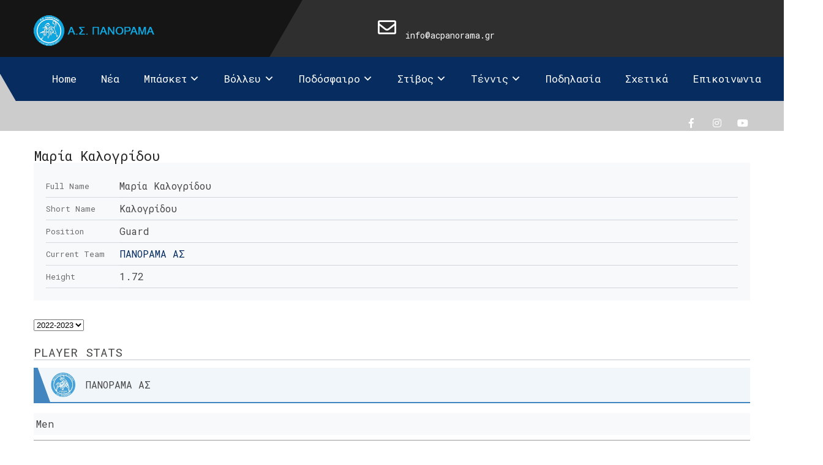

--- FILE ---
content_type: text/html; charset=UTF-8
request_url: https://www.acpanorama.gr/player/%CE%BC%CE%B1%CF%81%CE%AF%CE%B1-%CE%BA%CE%B1%CE%BB%CE%BF%CE%B3%CF%81%CE%AF%CE%B4%CE%BF%CF%85/
body_size: 22301
content:
<!DOCTYPE html>
<html lang="en-US">
<head>
<meta charset="UTF-8">
<meta name="SKYPE_TOOLBAR" content="SKYPE_TOOLBAR_PARSER_COMPATIBLE">
<meta name="viewport" content="width=device-width">
<link rel="profile" href="http://gmpg.org/xfn/11">
<link rel="pingback" href="https://www.acpanorama.gr/xmlrpc.php">
<!--[if lt IE 9]>
<script type="text/javascript" src="https://www.acpanorama.gr/wp-content/themes/sporting-pro/js/html5.js"></script>
<link rel="stylesheet" href="https://www.acpanorama.gr/wp-content/themes/sporting-pro/css/ie.css" type="text/css" media="all" />
<![endif]-->
<title>Μαρία Καλογρίδου &#8211; Πανόραμα Α.Σ.</title>
<style>
#wpadminbar #wp-admin-bar-wsm_free_top_button .ab-icon:before {
	content: "\f239";
	color: #FF9800;
	top: 3px;
}
</style><meta name='robots' content='max-image-preview:large' />
<link rel='dns-prefetch' href='//stats.wp.com' />
<link rel='dns-prefetch' href='//fonts.googleapis.com' />
<link rel='preconnect' href='//c0.wp.com' />
<link rel='preconnect' href='//i0.wp.com' />
<link rel="alternate" type="application/rss+xml" title="Πανόραμα Α.Σ. &raquo; Feed" href="https://www.acpanorama.gr/feed/" />
<link rel="alternate" title="oEmbed (JSON)" type="application/json+oembed" href="https://www.acpanorama.gr/wp-json/oembed/1.0/embed?url=https%3A%2F%2Fwww.acpanorama.gr%2Fplayer%2F%25ce%25bc%25ce%25b1%25cf%2581%25ce%25af%25ce%25b1-%25ce%25ba%25ce%25b1%25ce%25bb%25ce%25bf%25ce%25b3%25cf%2581%25ce%25af%25ce%25b4%25ce%25bf%25cf%2585%2F" />
<link rel="alternate" title="oEmbed (XML)" type="text/xml+oembed" href="https://www.acpanorama.gr/wp-json/oembed/1.0/embed?url=https%3A%2F%2Fwww.acpanorama.gr%2Fplayer%2F%25ce%25bc%25ce%25b1%25cf%2581%25ce%25af%25ce%25b1-%25ce%25ba%25ce%25b1%25ce%25bb%25ce%25bf%25ce%25b3%25cf%2581%25ce%25af%25ce%25b4%25ce%25bf%25cf%2585%2F&#038;format=xml" />
<style id='wp-img-auto-sizes-contain-inline-css' type='text/css'>
img:is([sizes=auto i],[sizes^="auto," i]){contain-intrinsic-size:3000px 1500px}
/*# sourceURL=wp-img-auto-sizes-contain-inline-css */
</style>
<style id='wp-emoji-styles-inline-css' type='text/css'>

	img.wp-smiley, img.emoji {
		display: inline !important;
		border: none !important;
		box-shadow: none !important;
		height: 1em !important;
		width: 1em !important;
		margin: 0 0.07em !important;
		vertical-align: -0.1em !important;
		background: none !important;
		padding: 0 !important;
	}
/*# sourceURL=wp-emoji-styles-inline-css */
</style>
<link rel='stylesheet' id='wp-block-library-css' href='https://c0.wp.com/c/6.9/wp-includes/css/dist/block-library/style.min.css' type='text/css' media='all' />
<style id='global-styles-inline-css' type='text/css'>
:root{--wp--preset--aspect-ratio--square: 1;--wp--preset--aspect-ratio--4-3: 4/3;--wp--preset--aspect-ratio--3-4: 3/4;--wp--preset--aspect-ratio--3-2: 3/2;--wp--preset--aspect-ratio--2-3: 2/3;--wp--preset--aspect-ratio--16-9: 16/9;--wp--preset--aspect-ratio--9-16: 9/16;--wp--preset--color--black: #000000;--wp--preset--color--cyan-bluish-gray: #abb8c3;--wp--preset--color--white: #ffffff;--wp--preset--color--pale-pink: #f78da7;--wp--preset--color--vivid-red: #cf2e2e;--wp--preset--color--luminous-vivid-orange: #ff6900;--wp--preset--color--luminous-vivid-amber: #fcb900;--wp--preset--color--light-green-cyan: #7bdcb5;--wp--preset--color--vivid-green-cyan: #00d084;--wp--preset--color--pale-cyan-blue: #8ed1fc;--wp--preset--color--vivid-cyan-blue: #0693e3;--wp--preset--color--vivid-purple: #9b51e0;--wp--preset--gradient--vivid-cyan-blue-to-vivid-purple: linear-gradient(135deg,rgb(6,147,227) 0%,rgb(155,81,224) 100%);--wp--preset--gradient--light-green-cyan-to-vivid-green-cyan: linear-gradient(135deg,rgb(122,220,180) 0%,rgb(0,208,130) 100%);--wp--preset--gradient--luminous-vivid-amber-to-luminous-vivid-orange: linear-gradient(135deg,rgb(252,185,0) 0%,rgb(255,105,0) 100%);--wp--preset--gradient--luminous-vivid-orange-to-vivid-red: linear-gradient(135deg,rgb(255,105,0) 0%,rgb(207,46,46) 100%);--wp--preset--gradient--very-light-gray-to-cyan-bluish-gray: linear-gradient(135deg,rgb(238,238,238) 0%,rgb(169,184,195) 100%);--wp--preset--gradient--cool-to-warm-spectrum: linear-gradient(135deg,rgb(74,234,220) 0%,rgb(151,120,209) 20%,rgb(207,42,186) 40%,rgb(238,44,130) 60%,rgb(251,105,98) 80%,rgb(254,248,76) 100%);--wp--preset--gradient--blush-light-purple: linear-gradient(135deg,rgb(255,206,236) 0%,rgb(152,150,240) 100%);--wp--preset--gradient--blush-bordeaux: linear-gradient(135deg,rgb(254,205,165) 0%,rgb(254,45,45) 50%,rgb(107,0,62) 100%);--wp--preset--gradient--luminous-dusk: linear-gradient(135deg,rgb(255,203,112) 0%,rgb(199,81,192) 50%,rgb(65,88,208) 100%);--wp--preset--gradient--pale-ocean: linear-gradient(135deg,rgb(255,245,203) 0%,rgb(182,227,212) 50%,rgb(51,167,181) 100%);--wp--preset--gradient--electric-grass: linear-gradient(135deg,rgb(202,248,128) 0%,rgb(113,206,126) 100%);--wp--preset--gradient--midnight: linear-gradient(135deg,rgb(2,3,129) 0%,rgb(40,116,252) 100%);--wp--preset--font-size--small: 13px;--wp--preset--font-size--medium: 20px;--wp--preset--font-size--large: 36px;--wp--preset--font-size--x-large: 42px;--wp--preset--spacing--20: 0.44rem;--wp--preset--spacing--30: 0.67rem;--wp--preset--spacing--40: 1rem;--wp--preset--spacing--50: 1.5rem;--wp--preset--spacing--60: 2.25rem;--wp--preset--spacing--70: 3.38rem;--wp--preset--spacing--80: 5.06rem;--wp--preset--shadow--natural: 6px 6px 9px rgba(0, 0, 0, 0.2);--wp--preset--shadow--deep: 12px 12px 50px rgba(0, 0, 0, 0.4);--wp--preset--shadow--sharp: 6px 6px 0px rgba(0, 0, 0, 0.2);--wp--preset--shadow--outlined: 6px 6px 0px -3px rgb(255, 255, 255), 6px 6px rgb(0, 0, 0);--wp--preset--shadow--crisp: 6px 6px 0px rgb(0, 0, 0);}:where(.is-layout-flex){gap: 0.5em;}:where(.is-layout-grid){gap: 0.5em;}body .is-layout-flex{display: flex;}.is-layout-flex{flex-wrap: wrap;align-items: center;}.is-layout-flex > :is(*, div){margin: 0;}body .is-layout-grid{display: grid;}.is-layout-grid > :is(*, div){margin: 0;}:where(.wp-block-columns.is-layout-flex){gap: 2em;}:where(.wp-block-columns.is-layout-grid){gap: 2em;}:where(.wp-block-post-template.is-layout-flex){gap: 1.25em;}:where(.wp-block-post-template.is-layout-grid){gap: 1.25em;}.has-black-color{color: var(--wp--preset--color--black) !important;}.has-cyan-bluish-gray-color{color: var(--wp--preset--color--cyan-bluish-gray) !important;}.has-white-color{color: var(--wp--preset--color--white) !important;}.has-pale-pink-color{color: var(--wp--preset--color--pale-pink) !important;}.has-vivid-red-color{color: var(--wp--preset--color--vivid-red) !important;}.has-luminous-vivid-orange-color{color: var(--wp--preset--color--luminous-vivid-orange) !important;}.has-luminous-vivid-amber-color{color: var(--wp--preset--color--luminous-vivid-amber) !important;}.has-light-green-cyan-color{color: var(--wp--preset--color--light-green-cyan) !important;}.has-vivid-green-cyan-color{color: var(--wp--preset--color--vivid-green-cyan) !important;}.has-pale-cyan-blue-color{color: var(--wp--preset--color--pale-cyan-blue) !important;}.has-vivid-cyan-blue-color{color: var(--wp--preset--color--vivid-cyan-blue) !important;}.has-vivid-purple-color{color: var(--wp--preset--color--vivid-purple) !important;}.has-black-background-color{background-color: var(--wp--preset--color--black) !important;}.has-cyan-bluish-gray-background-color{background-color: var(--wp--preset--color--cyan-bluish-gray) !important;}.has-white-background-color{background-color: var(--wp--preset--color--white) !important;}.has-pale-pink-background-color{background-color: var(--wp--preset--color--pale-pink) !important;}.has-vivid-red-background-color{background-color: var(--wp--preset--color--vivid-red) !important;}.has-luminous-vivid-orange-background-color{background-color: var(--wp--preset--color--luminous-vivid-orange) !important;}.has-luminous-vivid-amber-background-color{background-color: var(--wp--preset--color--luminous-vivid-amber) !important;}.has-light-green-cyan-background-color{background-color: var(--wp--preset--color--light-green-cyan) !important;}.has-vivid-green-cyan-background-color{background-color: var(--wp--preset--color--vivid-green-cyan) !important;}.has-pale-cyan-blue-background-color{background-color: var(--wp--preset--color--pale-cyan-blue) !important;}.has-vivid-cyan-blue-background-color{background-color: var(--wp--preset--color--vivid-cyan-blue) !important;}.has-vivid-purple-background-color{background-color: var(--wp--preset--color--vivid-purple) !important;}.has-black-border-color{border-color: var(--wp--preset--color--black) !important;}.has-cyan-bluish-gray-border-color{border-color: var(--wp--preset--color--cyan-bluish-gray) !important;}.has-white-border-color{border-color: var(--wp--preset--color--white) !important;}.has-pale-pink-border-color{border-color: var(--wp--preset--color--pale-pink) !important;}.has-vivid-red-border-color{border-color: var(--wp--preset--color--vivid-red) !important;}.has-luminous-vivid-orange-border-color{border-color: var(--wp--preset--color--luminous-vivid-orange) !important;}.has-luminous-vivid-amber-border-color{border-color: var(--wp--preset--color--luminous-vivid-amber) !important;}.has-light-green-cyan-border-color{border-color: var(--wp--preset--color--light-green-cyan) !important;}.has-vivid-green-cyan-border-color{border-color: var(--wp--preset--color--vivid-green-cyan) !important;}.has-pale-cyan-blue-border-color{border-color: var(--wp--preset--color--pale-cyan-blue) !important;}.has-vivid-cyan-blue-border-color{border-color: var(--wp--preset--color--vivid-cyan-blue) !important;}.has-vivid-purple-border-color{border-color: var(--wp--preset--color--vivid-purple) !important;}.has-vivid-cyan-blue-to-vivid-purple-gradient-background{background: var(--wp--preset--gradient--vivid-cyan-blue-to-vivid-purple) !important;}.has-light-green-cyan-to-vivid-green-cyan-gradient-background{background: var(--wp--preset--gradient--light-green-cyan-to-vivid-green-cyan) !important;}.has-luminous-vivid-amber-to-luminous-vivid-orange-gradient-background{background: var(--wp--preset--gradient--luminous-vivid-amber-to-luminous-vivid-orange) !important;}.has-luminous-vivid-orange-to-vivid-red-gradient-background{background: var(--wp--preset--gradient--luminous-vivid-orange-to-vivid-red) !important;}.has-very-light-gray-to-cyan-bluish-gray-gradient-background{background: var(--wp--preset--gradient--very-light-gray-to-cyan-bluish-gray) !important;}.has-cool-to-warm-spectrum-gradient-background{background: var(--wp--preset--gradient--cool-to-warm-spectrum) !important;}.has-blush-light-purple-gradient-background{background: var(--wp--preset--gradient--blush-light-purple) !important;}.has-blush-bordeaux-gradient-background{background: var(--wp--preset--gradient--blush-bordeaux) !important;}.has-luminous-dusk-gradient-background{background: var(--wp--preset--gradient--luminous-dusk) !important;}.has-pale-ocean-gradient-background{background: var(--wp--preset--gradient--pale-ocean) !important;}.has-electric-grass-gradient-background{background: var(--wp--preset--gradient--electric-grass) !important;}.has-midnight-gradient-background{background: var(--wp--preset--gradient--midnight) !important;}.has-small-font-size{font-size: var(--wp--preset--font-size--small) !important;}.has-medium-font-size{font-size: var(--wp--preset--font-size--medium) !important;}.has-large-font-size{font-size: var(--wp--preset--font-size--large) !important;}.has-x-large-font-size{font-size: var(--wp--preset--font-size--x-large) !important;}
/*# sourceURL=global-styles-inline-css */
</style>

<style id='classic-theme-styles-inline-css' type='text/css'>
/*! This file is auto-generated */
.wp-block-button__link{color:#fff;background-color:#32373c;border-radius:9999px;box-shadow:none;text-decoration:none;padding:calc(.667em + 2px) calc(1.333em + 2px);font-size:1.125em}.wp-block-file__button{background:#32373c;color:#fff;text-decoration:none}
/*# sourceURL=/wp-includes/css/classic-themes.min.css */
</style>
<link rel='stylesheet' id='bbp-default-css' href='https://www.acpanorama.gr/wp-content/plugins/bbpress/templates/default/css/bbpress.min.css?ver=2.6.14' type='text/css' media='all' />
<link rel='stylesheet' id='contact-form-7-css' href='https://www.acpanorama.gr/wp-content/plugins/contact-form-7/includes/css/styles.css?ver=6.1.4' type='text/css' media='all' />
<link rel='stylesheet' id='wsm-style-css' href='https://www.acpanorama.gr/wp-content/plugins/wp-stats-manager/css/style.css?ver=1.2' type='text/css' media='all' />
<link rel='stylesheet' id='sl-premium-styles-css' href='https://www.acpanorama.gr/wp-content/plugins/sports-leagues-premium/public/css/styles.min.css?ver=0.14.0' type='text/css' media='all' />
<link rel='stylesheet' id='sporting-pro-gfonts-assistant-css' href='//fonts.googleapis.com/css2?family=Assistant%3Awght%40200%3B300%3B400%3B500%3B600%3B700%3B800&#038;display=swap&#038;ver=6.9' type='text/css' media='all' />
<link rel='stylesheet' id='sporting-pro-gfonts-roboto-css' href='//fonts.googleapis.com/css2?family=Roboto%3Aital%2Cwght%400%2C100%3B0%2C300%3B0%2C400%3B0%2C500%3B0%2C700%3B0%2C900%3B1%2C100%3B1%2C300%3B1%2C400%3B1%2C500%3B1%2C700%3B1%2C900&#038;display=swap&#038;ver=6.9' type='text/css' media='all' />
<link rel='stylesheet' id='sporting-pro-gfonts-opensans-css' href='//fonts.googleapis.com/css2?family=Open+Sans%3Aital%2Cwght%400%2C300%3B0%2C400%3B0%2C600%3B0%2C700%3B0%2C800%3B1%2C300%3B1%2C400%3B1%2C600%3B1%2C700%3B1%2C800&#038;display=swap&#038;ver=6.9' type='text/css' media='all' />
<link rel='stylesheet' id='sporting-pro-gfonts-playfair-css' href='//fonts.googleapis.com/css2?family=Playfair+Display%3Aital%2Cwght%400%2C400%3B0%2C500%3B0%2C600%3B0%2C700%3B0%2C800%3B0%2C900%3B1%2C400%3B1%2C500%3B1%2C600%3B1%2C700%3B1%2C800%3B1%2C900&#038;display=swap&#038;ver=6.9' type='text/css' media='all' />
<link rel='stylesheet' id='sporting-pro-gfonts-poppins-css' href='//fonts.googleapis.com/css2?family=Poppins%3Aital%2Cwght%400%2C100%3B0%2C200%3B0%2C300%3B0%2C400%3B0%2C500%3B0%2C600%3B0%2C700%3B0%2C800%3B0%2C900%3B1%2C100%3B1%2C200%3B1%2C300%3B1%2C400%3B1%2C500%3B1%2C600%3B1%2C700%3B1%2C800%3B1%2C900&#038;display=swap&#038;ver=6.9' type='text/css' media='all' />
<link rel='stylesheet' id='sporting-pro-gfonts-BigShoulders-css' href='//fonts.googleapis.com/css2?family=Poppins%3Aital%2Cwght%400%2C100%3B0%2C200%3B0%2C300%3B0%2C400%3B0%2C500%3B0%2C600%3B0%2C700%3B0%2C800%3B0%2C900%3B1%2C100%3B1%2C200%3B1%2C300%3B1%2C400%3B1%2C500%3B1%2C600%3B1%2C700%3B1%2C800%3B1%2C900&#038;display=swap&#038;ver=6.9' type='text/css' media='all' />
<link rel='stylesheet' id='sporting-pro-gfonts-body-css' href='//fonts.googleapis.com/css?family=Roboto+Mono&#038;subset=cyrillic%2Carabic%2Cbengali%2Ccyrillic%2Ccyrillic-ext%2Cdevanagari%2Cgreek%2Cgreek-ext%2Cgujarati%2Chebrew%2Clatin-ext%2Ctamil%2Ctelugu%2Cthai%2Cvietnamese%2Clatin&#038;ver=6.9' type='text/css' media='all' />
<link rel='stylesheet' id='sporting-pro-gfonts-logo-css' href='//fonts.googleapis.com/css?family=Roboto+Mono&#038;subset=cyrillic%2Carabic%2Cbengali%2Ccyrillic%2Ccyrillic-ext%2Cdevanagari%2Cgreek%2Cgreek-ext%2Cgujarati%2Chebrew%2Clatin-ext%2Ctamil%2Ctelugu%2Cthai%2Cvietnamese%2Clatin&#038;ver=6.9' type='text/css' media='all' />
<link rel='stylesheet' id='sporting-pro-gfonts-nav-css' href='//fonts.googleapis.com/css?family=Roboto+Mono&#038;subset=cyrillic%2Carabic%2Cbengali%2Ccyrillic%2Ccyrillic-ext%2Cdevanagari%2Cgreek%2Cgreek-ext%2Cgujarati%2Chebrew%2Clatin-ext%2Ctamil%2Ctelugu%2Cthai%2Cvietnamese%2Clatin&#038;ver=6.9' type='text/css' media='all' />
<link rel='stylesheet' id='sporting-pro-gfonts-heading-css' href='//fonts.googleapis.com/css?family=Roboto+Mono&#038;subset=cyrillic%2Carabic%2Cbengali%2Ccyrillic%2Ccyrillic-ext%2Cdevanagari%2Cgreek%2Cgreek-ext%2Cgujarati%2Chebrew%2Clatin-ext%2Ctamil%2Ctelugu%2Cthai%2Cvietnamese%2Clatin&#038;ver=6.9' type='text/css' media='all' />
<link rel='stylesheet' id='economicspro-gfonts-sectiontitle-css' href='//fonts.googleapis.com/css?family=Roboto+Mono&#038;subset=cyrillic%2Carabic%2Cbengali%2Ccyrillic%2Ccyrillic-ext%2Cdevanagari%2Cgreek%2Cgreek-ext%2Cgujarati%2Chebrew%2Clatin-ext%2Ctamil%2Ctelugu%2Cthai%2Cvietnamese%2Clatin&#038;ver=6.9' type='text/css' media='all' />
<link rel='stylesheet' id='economicspro-gfonts-slidetitle-css' href='//fonts.googleapis.com/css?family=Roboto+Mono&#038;subset=cyrillic%2Carabic%2Cbengali%2Ccyrillic%2Ccyrillic-ext%2Cdevanagari%2Cgreek%2Cgreek-ext%2Cgujarati%2Chebrew%2Clatin-ext%2Ctamil%2Ctelugu%2Cthai%2Cvietnamese%2Clatin&#038;ver=6.9' type='text/css' media='all' />
<link rel='stylesheet' id='economicspro-gfonts-slidedes-css' href='//fonts.googleapis.com/css?family=Roboto+Mono&#038;subset=cyrillic%2Carabic%2Cbengali%2Ccyrillic%2Ccyrillic-ext%2Cdevanagari%2Cgreek%2Cgreek-ext%2Cgujarati%2Chebrew%2Clatin-ext%2Ctamil%2Ctelugu%2Cthai%2Cvietnamese%2Clatin&#038;ver=6.9' type='text/css' media='all' />
<link rel='stylesheet' id='sporting-pro-basic-style-css' href='https://www.acpanorama.gr/wp-content/themes/sporting-pro/style.css?ver=6.9' type='text/css' media='all' />
<link rel='stylesheet' id='sporting-pro-editor-style-css' href='https://www.acpanorama.gr/wp-content/themes/sporting-pro/editor-style.css?ver=6.9' type='text/css' media='all' />
<link rel='stylesheet' id='sporting-pro-base-style-css' href='https://www.acpanorama.gr/wp-content/themes/sporting-pro/css/default.css?ver=6.9' type='text/css' media='all' />
<link rel='stylesheet' id='sporting-pro-fontawesome-all-style-css' href='https://www.acpanorama.gr/wp-content/themes/sporting-pro/fontsawesome/css/fontawesome-all.css?ver=6.9' type='text/css' media='all' />
<link rel='stylesheet' id='sporting-pro-animation-css' href='https://www.acpanorama.gr/wp-content/themes/sporting-pro/css/animation.css?ver=6.9' type='text/css' media='all' />
<link rel='stylesheet' id='sporting-pro-hover-css' href='https://www.acpanorama.gr/wp-content/themes/sporting-pro/css/hover.css?ver=6.9' type='text/css' media='all' />
<link rel='stylesheet' id='sporting-pro-hover-min-css' href='https://www.acpanorama.gr/wp-content/themes/sporting-pro/css/hover-min.css?ver=6.9' type='text/css' media='all' />
<link rel='stylesheet' id='sporting-pro-testimonialslider-style-css' href='https://www.acpanorama.gr/wp-content/themes/sporting-pro/testimonialsrotator/js/tm-rotator.css?ver=6.9' type='text/css' media='all' />
<link rel='stylesheet' id='sporting-pro-responsive-style-css' href='https://www.acpanorama.gr/wp-content/themes/sporting-pro/css/responsive.css?ver=6.9' type='text/css' media='all' />
<link rel='stylesheet' id='sporting-pro-owl-style-css' href='https://www.acpanorama.gr/wp-content/themes/sporting-pro/testimonialsrotator/js/owl.carousel.css?ver=6.9' type='text/css' media='all' />
<link rel='stylesheet' id='sporting-pro-flexiselcss-css' href='https://www.acpanorama.gr/wp-content/themes/sporting-pro/css/flexiselcss.css?ver=6.9' type='text/css' media='all' />
<link rel='stylesheet' id='sporting-pro-youtube-popup-css' href='https://www.acpanorama.gr/wp-content/themes/sporting-pro/popupvideo/grt-youtube-popup.css?ver=6.9' type='text/css' media='all' />
<link rel='stylesheet' id='sporting-pro-animation-style-css' href='https://www.acpanorama.gr/wp-content/themes/sporting-pro/css/animation-style.css?ver=6.9' type='text/css' media='all' />
<link rel='stylesheet' id='dashicons-css' href='https://c0.wp.com/c/6.9/wp-includes/css/dashicons.min.css' type='text/css' media='all' />
<link rel='stylesheet' id='sl_styles-css' href='https://www.acpanorama.gr/wp-content/plugins/sports-leagues/public/css/styles.min.css?ver=0.14.0' type='text/css' media='all' />
<style id='sl_styles-inline-css' type='text/css'>
[sl-x-cloak] { display: none !important; } .sl-not-ready {opacity: 0; transition: opacity 0.5s ease; visibility: hidden;} .sl-ready .sl-not-ready  {opacity: 1; visibility: visible;} body:not(.sl-ready) .sl-not-ready-0 {display: none !important;}
/*# sourceURL=sl_styles-inline-css */
</style>
<script type="text/javascript" src="https://c0.wp.com/c/6.9/wp-includes/js/jquery/jquery.min.js" id="jquery-core-js"></script>
<script type="text/javascript" src="https://c0.wp.com/c/6.9/wp-includes/js/jquery/jquery-migrate.min.js" id="jquery-migrate-js"></script>
<script type="text/javascript" src="https://www.acpanorama.gr/wp-content/themes/sporting-pro/js/custom.js?ver=6.9" id="sporting-pro-customscripts-js"></script>
<script type="text/javascript" src="https://www.acpanorama.gr/wp-content/themes/sporting-pro/testimonialsrotator/js/jquery.quovolver.min.js?ver=6.9" id="sporting-pro-testimonialsminjs-js"></script>
<script type="text/javascript" src="https://www.acpanorama.gr/wp-content/themes/sporting-pro/testimonialsrotator/js/owl.carousel.js?ver=6.9" id="sporting-pro-owljs-js"></script>
<script type="text/javascript" src="https://www.acpanorama.gr/wp-content/themes/sporting-pro/counter/js/jquery.counterup.min.js?ver=6.9" id="sporting-pro-counterup-js"></script>
<script type="text/javascript" src="https://www.acpanorama.gr/wp-content/themes/sporting-pro/counter/js/waypoints.min.js?ver=6.9" id="sporting-pro-waypoints-js"></script>
<script type="text/javascript" src="https://www.acpanorama.gr/wp-content/themes/sporting-pro/mixitup/jquery.prettyPhoto5152.js?ver=6.9" id="sporting-pro-prettyphoto-script-js"></script>
<script type="text/javascript" src="https://www.acpanorama.gr/wp-content/themes/sporting-pro/js/jquery.flexisel.js?ver=6.9" id="sporting-pro-flexisel-js"></script>
<script type="text/javascript" src="https://www.acpanorama.gr/wp-content/themes/sporting-pro/popupvideo/grt-youtube-popup.js?ver=6.9" id="sporting-pro-youtube-popup-js"></script>
<script type="text/javascript" src="https://www.acpanorama.gr/wp-content/themes/sporting-pro/js/custom-animation.js?ver=6.9" id="sporting-pro-custom-animation-js"></script>
<link rel="https://api.w.org/" href="https://www.acpanorama.gr/wp-json/" /><link rel="EditURI" type="application/rsd+xml" title="RSD" href="https://www.acpanorama.gr/xmlrpc.php?rsd" />
<meta name="generator" content="WordPress 6.9" />
<link rel="canonical" href="https://www.acpanorama.gr/player/%ce%bc%ce%b1%cf%81%ce%af%ce%b1-%ce%ba%ce%b1%ce%bb%ce%bf%ce%b3%cf%81%ce%af%ce%b4%ce%bf%cf%85/" />
<link rel='shortlink' href='https://www.acpanorama.gr/?p=5677' />
<meta name="cdp-version" content="1.5.0" />
        <!-- Wordpress Stats Manager -->
        <script type="text/javascript">
            var _wsm = _wsm || [];
            _wsm.push(['trackPageView']);
            _wsm.push(['enableLinkTracking']);
            _wsm.push(['enableHeartBeatTimer']);
            (function() {
                var u = "https://www.acpanorama.gr/wp-content/plugins/wp-stats-manager/";
                _wsm.push(['setUrlReferrer', ""]);
                _wsm.push(['setTrackerUrl', "https://www.acpanorama.gr/?wmcAction=wmcTrack"]);
                _wsm.push(['setSiteId', "1"]);
                _wsm.push(['setPageId', "5677"]);
                _wsm.push(['setWpUserId', "0"]);
                var d = document,
                    g = d.createElement('script'),
                    s = d.getElementsByTagName('script')[0];
                g.type = 'text/javascript';
                g.async = true;
                g.defer = true;
                g.src = u + 'js/wsm_new.js';
                s.parentNode.insertBefore(g, s);
            })();
        </script>
        <!-- End Wordpress Stats Manager Code -->
	<style>img#wpstats{display:none}</style>
		
<script>

jQuery(window).bind('scroll', function() {
	var wwd = jQuery(window).width();
	if( wwd > 939 ){
		var navHeight = jQuery( window ).height() - 575;
				if (jQuery(window).scrollTop() > navHeight) {
			jQuery(".header").addClass('fixed');
		}else {
			jQuery(".header").removeClass('fixed');
		}
			}
});		
	
jQuery(window).load(function() {   
	jQuery('#clienttestiminials .owl-carousel').owlCarousel({
		loop:true,	
		autoplay: true,
		autoplayTimeout: 8000,
		margin:50,
		nav:true,
		autoHeight:false,
		navText: ["<i class='fas fa-angle-left'></i>", "<i class='fas fa-angle-right'></i>"],
		dots: false,
		responsive:{
			0:{
				items:1
			},
			768:{
				items:2
			},
			1000:{
				items:2
			}
		}
	})
});

jQuery(document).ready(function() {
  
  jQuery('.link').on('click', function(event){
    var $this = jQuery(this);
    if($this.hasClass('clicked')){
      $this.removeAttr('style').removeClass('clicked');
    } else{
      $this.css('background','#7fc242').addClass('clicked');
    }
  });
 
});
</script>



<style>body, .contact-form-section .address,  .accordion-box .acc-content{color:#494848;}body{font-family:Roboto Mono; font-size:16px;}.logo h1 {font-family:Roboto Mono;color:#ffffff;font-size:28px}.tagline{color:#ffffff;}.logo img{height:50px;}.logo:after, .logo:before, .logo{background:#151515;}.header{background-color:rgba(0,0,0,0.2);}.header.fixed{background:#000000;}.pp_topstrip{background:#2f2f2f;}.infobox, .infobox a, .header .social-icons a{ color:#ffffff;}.pp_topstrip .social-icons a{ color:#ffffff;}.site-navigation ul{font-family:'Roboto Mono', sans-serif; font-size:17px}.site-navigation ul li a{color:#ffffff;}
			.site-navigation ul ul li a:hover,
			.site-navigation ul li ul li.current-page-parent > a, 
			.site-navigation ul li ul li.current_page_item > a
			{color:#6595bf;}h2.section_title, .sec_content_main_title{ font-family:Roboto Mono; font-size:32px; color:#242424; }h4.sectionsubtitle, .sec_content_sub_title, span.sub-title-head{ font-size:19px; font-family:Roboto Mono; }.welcome_contentcolumn h3 span{ font-family:Roboto Mono; }#pagearea { background:#f8f8f8;}#welcomearea { background:#8fa8bf;}a:hover, .slide_toggle a:hover{color:#272727;}.footer h5{font-size:25px;  font-family:Roboto Mono; color:#ffffff; }.copyright-txt{color:#ffffff}.design-by{color:#ffffff}.button, #commentform input#submit, input.search-submit, .post-password-form input[type=submit], p.read-more a, .pagination ul li span, .pagination ul li a, .headertop .right a, .wpcf7 form input[type='submit'], #sidebar .search-form input.search-submit{ color:#ffffff; }.button:hover, #commentform input#submit:hover, input.search-submit:hover, .post-password-form input[type=submit]:hover, p.read-more a:hover, .pagination ul li .current, .pagination ul li a:hover,.headertop .right a:hover, .wpcf7 form input[type='submit']:hover{ color:#ffffff;}a.morebutton, .column-3.bgcolor a.morebutton:hover, .news-box .poststyle, .news-box .poststyle:hover{ color:#ffffff !important; }a.morebutton:hover{ color:#ffffff;}a.buttonstyle1{background-color:#202020; color:#ffffff; }a.buttonstyle1:hover{ color:#ffffff;}#sidebar .search-form input.search-field{ background-color:#F0EFEF; color:#6e6d6d;  }h3.widget-title{ color:#ffffff;}#footer-wrapper{background-color:#232323; color:#ffffff;}.footer ul li a{color:#ffffff;}.contactdetail a{color:#ffffff; }.nivo-controlNav a{background-color:#ffffff}#sidebar ul li{border-color:#d0cfcf}#sidebar ul li a{color:#78797c; }.nivo-caption h2{ font-family:Roboto Mono; color:#ffffff; font-size:48px;  }.nivo-caption p{font-family:Roboto Mono; color:#ffffff; font-size:18px;}.copyright-wrapper a, .copyright-wrapper a:hover{ color: #ffffff; }.copyright-wrapper{ background: #2a2a2a; }.menu-toggle{ color:#ffffff; }h1, h2, h3, h4, h5, h6{ font-family:Roboto Mono; }h1{ font-size:30px; color:#272727;}h2{ font-size:28px; color:#272727;}h3{ font-size:26px; color:#272727;}h4{ font-size:22px; color:#272727;}h5{font-size:20px; color:#272727;}h6{ font-size:18px; color:#272727;}#footer-wrapper .social-icons a{ color:#ffffff; }.nivo-directionNav a{background-color:rgba(255,255,255,0.5);}.holderwrap h5{ color:1; }.holderwrap h5::after{ background-color:1; }.owl-controls .owl-dot.active{ background-color:#282828; }ul.recent-post li a{ color:#ababab; }a.morebutton, .project-content, #commentform input#submit, 
			input.search-submit, .owl-prev, .owl-next,
			.post-password-form input[type='submit'], p.read-more a, .site-navigation .menu ul, .pagination ul li span, .pagination ul li a, .headertop .right a, .wpcf7 form input[type='submit'], #sidebar .search-form input.search-submit, .nivo-controlNav a.active, .offer-1-column .offimgbx, ul.portfoliofilter li a.selected,  ul.portfoliofilter li a:hover, ul.portfoliofilter li:hover a, .holderwrap, .pricing_table .tf a, .owl-controls .owl-dot, input.search-submit:hover, .post-password-form input[type=submit]:hover, p.read-more a:hover, .pagination ul li .current, .pagination ul li a:hover, .headertop .right a:hover, .wpcf7 form input[type='submit']:hover, 		.shopnow:hover,	h3.widget-title, .toggle a,	a.buttonstyle1:hover, .shopnow:hover, .hvr-sweep-to-right::before, .newsletter-form i, .news-box .news-thumb, .videobox, .teammember-list .thumnailbx, .videobox .playbtn, .our-services-thumb, .event_thumb, .column-3.bgcolor, .toggled .menu-toggle, .ai-wrap .ai-track:hover, .ai-wrap .ai-track.ai-track-active, .ai-wrap .ai-track-progress, .ai-wrap .ai-volume-bar.ai-volume-bar-active::before, .ai-wrap .ai-audio-control:hover, .ai-wrap .ai-audio-control:focus, .event-carousel .owl-controls .owl-prev i, .event-carousel .owl-controls .owl-next i, .nivo-directionNav a:hover, .our-packages:hover .our-packages-content:after, .package-price, .welcome_imgcolumn:after, #footer-wrapper .social-icons a, .mainmenu-right-area, .mainmenu-right-area:before, .mainmenu-right-area:after, .owl-prev i, .owl-next i, .most_video_bg, .counterlist:nth-child(odd), .woocommerce ul.products li.product .product-thumb, a.added_to_cart, .woocommerce #respond input#submit.alt, .woocommerce a.button.alt, .woocommerce button.button.alt, .woocommerce input.button.alt, .woocommerce span.onsale, .nextmatch .nextmatch_vs, #countdown1, #countdown2, #countdown3, #countdown4, #countdown5, #countdown6, #countdown7, #countdown8, #countdown9, #countdown10, .toggled .menu li, .top4box .thumbbx{ background-color:#062c60; }.button, .tabs-wrapper ul.tabs li a.selected, .accordion-box h2.active, .footer ul li::before,
			a, .ai-wrap .ai-btn:hover, .header-top .social-icons a:hover,					
			.cntbutton,			
			.contactdetail a:hover, 		
			.footer ul li a:hover, 
			.footer ul li.current_page_item a, 
			div.recent-post a:hover,
			#sidebar ul li::before,			
			.pagemore:hover,
			h2.section_title span,
			.welcome_contentcolumn h3 span, 
			.slide_toggle a, 
			ul.recent-post li .footerdate,
			#sidebar ul li a:hover,
			.teammember-content span,			
			.news-box .poststyle:hover,			
			.header_right .social-icons a:hover,
			.post-title a:hover,
			.bloggridlayout h3.post-title a:hover, 
			.header-top .left span, a.borderbutton:hover,
			#section11 a.borderbutton:hover, .top4box:hover h4, .top4box:hover .pagemore, .woocommerce div.product p.price, .woocommerce div.product span.price{ color:#062c60; }.ai-wrap .ai-btn:hover svg{ fill:#062c60;}span.post-by-admin, span.post-by-admin a{ color:#062c60 !important;}ul.portfoliofilter li a.selected, 
			ul.portfoliofilter li a:hover,
			ul.portfoliofilter li:hover a,					
			a.borderbutton:hover,
			.whychooseus_box_bg:hover,
			.pagemore:hover, ul.clientlogos li:hover:after{ border-color:#062c60; }h3.widget-title:after{ border-top-color:#062c60;}.shopnow{ background-color:#202020;}.woocommerce #respond input#submit.alt:hover, .woocommerce a.button.alt:hover, .woocommerce button.button.alt:hover, .woocommerce input.button.alt:hover, .donatenow, .button:hover, .news-box .poststyle:hover,
a.morebutton:hover,
#commentform input#submit:hover, 
input.search-submit:hover, 
.post-password-form input[type=submit]:hover, 
p.read-more a:hover, 
.pagination ul li .current, 
.pagination ul li a:hover,
.headertop .right a:hover, 
.wpcf7 form input[type='submit']:hover, .column-3.bgcolor a.morebutton:hover, .toggled .menu .toggled-on > .sub-menu, .menu-toggle, .event-carousel .owl-controls .owl-prev i:hover, .event-carousel .owl-controls .owl-next i:hover{ background-color:#062c60; }.campaign-detail .campaign-detail-thumb, .album-released-info a.button2:hover{ border-color:#062c60;}.album-released-info a.button2:hover{ color:#062c60;}</style><meta name="generator" content="Elementor 3.33.2; features: additional_custom_breakpoints; settings: css_print_method-internal, google_font-enabled, font_display-auto">
			<style>
				.e-con.e-parent:nth-of-type(n+4):not(.e-lazyloaded):not(.e-no-lazyload),
				.e-con.e-parent:nth-of-type(n+4):not(.e-lazyloaded):not(.e-no-lazyload) * {
					background-image: none !important;
				}
				@media screen and (max-height: 1024px) {
					.e-con.e-parent:nth-of-type(n+3):not(.e-lazyloaded):not(.e-no-lazyload),
					.e-con.e-parent:nth-of-type(n+3):not(.e-lazyloaded):not(.e-no-lazyload) * {
						background-image: none !important;
					}
				}
				@media screen and (max-height: 640px) {
					.e-con.e-parent:nth-of-type(n+2):not(.e-lazyloaded):not(.e-no-lazyload),
					.e-con.e-parent:nth-of-type(n+2):not(.e-lazyloaded):not(.e-no-lazyload) * {
						background-image: none !important;
					}
				}
			</style>
				<style type="text/css">
		
	</style>
	
<!-- Jetpack Open Graph Tags -->
<meta property="og:type" content="article" />
<meta property="og:title" content="Μαρία Καλογρίδου" />
<meta property="og:url" content="https://www.acpanorama.gr/player/%ce%bc%ce%b1%cf%81%ce%af%ce%b1-%ce%ba%ce%b1%ce%bb%ce%bf%ce%b3%cf%81%ce%af%ce%b4%ce%bf%cf%85/" />
<meta property="og:description" content="Visit the post for more." />
<meta property="article:published_time" content="2022-10-16T17:50:11+00:00" />
<meta property="article:modified_time" content="2022-10-16T17:50:11+00:00" />
<meta property="og:site_name" content="Πανόραμα Α.Σ." />
<meta property="og:image" content="https://i0.wp.com/www.acpanorama.gr/wp-content/uploads/2021/10/cropped-panorama_as.png?fit=512%2C512&#038;ssl=1" />
<meta property="og:image:width" content="512" />
<meta property="og:image:height" content="512" />
<meta property="og:image:alt" content="" />
<meta property="og:locale" content="en_US" />
<meta name="twitter:text:title" content="Μαρία Καλογρίδου" />
<meta name="twitter:image" content="https://i0.wp.com/www.acpanorama.gr/wp-content/uploads/2021/10/cropped-panorama_as.png?fit=240%2C240&amp;ssl=1" />
<meta name="twitter:card" content="summary" />
<meta name="twitter:description" content="Visit the post for more." />

<!-- End Jetpack Open Graph Tags -->
<link rel="icon" href="https://i0.wp.com/www.acpanorama.gr/wp-content/uploads/2021/10/cropped-panorama_as.png?fit=32%2C32&#038;ssl=1" sizes="32x32" />
<link rel="icon" href="https://i0.wp.com/www.acpanorama.gr/wp-content/uploads/2021/10/cropped-panorama_as.png?fit=192%2C192&#038;ssl=1" sizes="192x192" />
<link rel="apple-touch-icon" href="https://i0.wp.com/www.acpanorama.gr/wp-content/uploads/2021/10/cropped-panorama_as.png?fit=180%2C180&#038;ssl=1" />
<meta name="msapplication-TileImage" content="https://i0.wp.com/www.acpanorama.gr/wp-content/uploads/2021/10/cropped-panorama_as.png?fit=270%2C270&#038;ssl=1" />
		<style type="text/css" id="wp-custom-css">
			.nav-previous {
	display: none;
}

.nav-next {
	display: none;
}

.post-thumb {
	display: none;
}

.postmeta {
	display: none;
}		</style>
		</head>

<body id="top" class="wp-singular sl_player-template-default single single-sl_player postid-5677 wp-custom-logo wp-theme-sporting-pro eio-default anwp-hide-titles theme--sporting-pro elementor-default elementor-kit-2017">
<div class="sitewrapper ">

<div class="header">


<div class="pp_topstrip">
    <div class="container">
        <div class="top-align-left">
            <div class="logo">
                                   <a href="https://www.acpanorama.gr/"><img src="http://www.acpanorama.gr/wp-content/uploads/2021/10/shma.png" / ></a>               
                            
                                
            </div><!-- .logo --> 
        </div>
                <div class="top-align-right">
                            <div class="infobox"><i class="far fa-envelope"></i><br> <span><p style="font-size:14px">info@acpanorama.gr</p></span> </div>



                    </div>
        
        <div class="clear"></div>
    </div> 
</div>
<!-- .pp_topstrip-->



<div class="logo-and-menu">

<div class="container">
<div class="mainmenu-right-area">
  <div class="mainmenu">
    <div id="topnavigator" role="banner">
		<button class="menu-toggle" aria-controls="main-navigation" aria-expanded="false" type="button">
            <span aria-hidden="true">         
                                    Menu                            </span>
			<span class="dashicons" aria-hidden="true"></span>
		</button>

		<nav id="main-navigation" class="site-navigation primary-navigation" role="navigation">
			<ul id="primary" class="primary-menu menu"><li id="menu-item-16034" class="menu-item menu-item-type-post_type menu-item-object-page menu-item-home menu-item-16034"><a href="https://www.acpanorama.gr/">Home</a></li>
<li id="menu-item-16033" class="menu-item menu-item-type-post_type menu-item-object-page menu-item-16033"><a href="https://www.acpanorama.gr/news/">Νέα</a></li>
<li id="menu-item-16038" class="menu-item menu-item-type-custom menu-item-object-custom menu-item-has-children menu-item-16038"><a href="#">Μπάσκετ</a>
<ul class="sub-menu">
	<li id="menu-item-16043" class="menu-item menu-item-type-post_type menu-item-object-page menu-item-16043"><a href="https://www.acpanorama.gr/basketball/">Ακαδημία</a></li>
	<li id="menu-item-16039" class="menu-item menu-item-type-post_type menu-item-object-page menu-item-16039"><a href="https://www.acpanorama.gr/basketball-news/">Νεα</a></li>
	<li id="menu-item-16040" class="menu-item menu-item-type-post_type menu-item-object-page menu-item-16040"><a href="https://www.acpanorama.gr/basketball-photos/">Αρχείο Φωτογραφιών</a></li>
	<li id="menu-item-16041" class="menu-item menu-item-type-post_type menu-item-object-page menu-item-16041"><a href="https://www.acpanorama.gr/basketball-courts/">Γήπεδα</a></li>
</ul>
</li>
<li id="menu-item-16046" class="menu-item menu-item-type-custom menu-item-object-custom menu-item-has-children menu-item-16046"><a href="#">Βόλλευ</a>
<ul class="sub-menu">
	<li id="menu-item-16052" class="menu-item menu-item-type-post_type menu-item-object-page menu-item-16052"><a href="https://www.acpanorama.gr/volleyball-news/">Νέα</a></li>
	<li id="menu-item-16045" class="menu-item menu-item-type-post_type menu-item-object-page menu-item-16045"><a href="https://www.acpanorama.gr/volleyball/">Ακαδημία</a></li>
	<li id="menu-item-16044" class="menu-item menu-item-type-post_type menu-item-object-page menu-item-16044"><a href="https://www.acpanorama.gr/volleyball-photos/">Αρχείο Φωτογραφιών</a></li>
</ul>
</li>
<li id="menu-item-16047" class="menu-item menu-item-type-custom menu-item-object-custom menu-item-has-children menu-item-16047"><a href="#">Ποδόσφαιρο</a>
<ul class="sub-menu">
	<li id="menu-item-16051" class="menu-item menu-item-type-post_type menu-item-object-page menu-item-16051"><a href="https://www.acpanorama.gr/football-news/">Νέα</a></li>
	<li id="menu-item-16053" class="menu-item menu-item-type-post_type menu-item-object-page menu-item-16053"><a href="https://www.acpanorama.gr/soccer/">Ακαδημία</a></li>
	<li id="menu-item-16050" class="menu-item menu-item-type-post_type menu-item-object-page menu-item-16050"><a href="https://www.acpanorama.gr/football-photos/">Αρχείο Φωτογραφιών</a></li>
</ul>
</li>
<li id="menu-item-16048" class="menu-item menu-item-type-custom menu-item-object-custom menu-item-has-children menu-item-16048"><a href="#">Στίβος</a>
<ul class="sub-menu">
	<li id="menu-item-16057" class="menu-item menu-item-type-post_type menu-item-object-page menu-item-16057"><a href="https://www.acpanorama.gr/%cf%84%ce%b1-%ce%bd%ce%ad%ce%b1-%cf%84%ce%bf%cf%85-%cf%83%cf%84%ce%af%ce%b2%ce%bf%cf%85/">Νέα</a></li>
</ul>
</li>
<li id="menu-item-16054" class="menu-item menu-item-type-custom menu-item-object-custom menu-item-has-children menu-item-16054"><a href="#">Τέννις</a>
<ul class="sub-menu">
	<li id="menu-item-16056" class="menu-item menu-item-type-post_type menu-item-object-page menu-item-16056"><a href="https://www.acpanorama.gr/tennis/">Ακαδημία</a></li>
	<li id="menu-item-16055" class="menu-item menu-item-type-post_type menu-item-object-page menu-item-16055"><a href="https://www.acpanorama.gr/tennis-news-2/">Νέα</a></li>
</ul>
</li>
<li id="menu-item-16059" class="menu-item menu-item-type-post_type menu-item-object-page menu-item-16059"><a href="https://www.acpanorama.gr/cycling/">Ποδηλασία</a></li>
<li id="menu-item-16037" class="menu-item menu-item-type-post_type menu-item-object-page menu-item-16037"><a href="https://www.acpanorama.gr/about-us/">Σχετικά</a></li>
<li id="menu-item-16058" class="menu-item menu-item-type-post_type menu-item-object-page menu-item-16058"><a href="https://www.acpanorama.gr/contact-us/">Επικοινωνια</a></li>
</ul>		</nav><!-- #site-navigation -->
	</div><!-- #topnavigator --> 
 </div><!-- .mainmenu--> 

</div> <!-- mainmenu-right-area -->


<div class="social-icons">
<a href="https://www.facebook.com/panorama.ac" target="_blank" class="fab fa-facebook-f"></a> 
<a href="https://www.instagram.com/a.c.panorama" target="_blank" class="fab fa-instagram"></a> 
<a href="https://www.youtube.com/channel/UCQOt8KyJdIjIQZuGabW9pvA" target="_blank" class="fab fa-youtube"></a>
</div>


<div class="clear"></div>
</div><!--logo-and-menu-->
<div class="clear"></div>
</div><!-- .container-->
</div><!-- .header -->
        

        
		<div class="innerbanner" style="display:none">                
                  </div> 
	 
      
<style>
</style>

<div class="container content-area">
    <div class="middle-align">
        <div class="site-main sitefull" id="sitemain">
			                <article id="post-5677" class="single-post post-5677 sl_player type-sl_player status-publish hentry">
 <div class="blog-post-repeat">      
   <header class="entry-header">       
        <h3 class="post-title">Μαρία Καλογρίδου</h3>
        <div class="postmeta">
            <div class="post-date">October 16, 2022</div><!-- post-date -->
            <div class="post-comment"> | <a href="https://www.acpanorama.gr/player/%ce%bc%ce%b1%cf%81%ce%af%ce%b1-%ce%ba%ce%b1%ce%bb%ce%bf%ce%b3%cf%81%ce%af%ce%b4%ce%bf%cf%85/#respond">No Comments</a></div>
            <div class="post-categories"> | </div>
            <div class="clear"></div>
        </div><!-- postmeta -->
        
    </header><!-- .entry-header -->

    <div class="entry-content">
        
		        <div class="anwp-b-wrap player player-page player-id-5677">
	<div class="player__header anwp-section player-header d-sm-flex anwp-bg-light">

	
	<div class="anwp-flex-auto">
		<div class="anwp-grid-table player-header__options anwp-border-light">

							<div class="player-header__option-title">Full Name</div>
				<div class="player-header__option-value">Μαρία Καλογρίδου</div>
			
							<div class="player-header__option-title">Short Name</div>
				<div class="player-header__option-value">Καλογρίδου</div>
			
							<div class="player-header__option-title">Position</div>
				<div class="player-header__option-value">Guard</div>
			
							<div class="player-header__option-title">Current Team</div>
				<div class="player-header__option-value"><a href="https://www.acpanorama.gr/team/ac-panorama/">ΠΑΝΟΡΑΜΑ ΑΣ</a>
				</div>
			
			
			
			
			
			
			
							<div class="player-header__option-title">Height</div>
				<div class="player-header__option-value">1.72</div>
			
			
					</div>
	</div>
</div>
<div class="anwp-sl-season-selector ">
			<select class="anwp-season-dropdown w-auto ">
							<option  selected='selected' data-href="/player/%CE%BC%CE%B1%CF%81%CE%AF%CE%B1-%CE%BA%CE%B1%CE%BB%CE%BF%CE%B3%CF%81%CE%AF%CE%B4%CE%BF%CF%85/" value="2022-2023">2022-2023</option>
					</select>
		</div>
<div class="anwp-section player_stats player_stats--pro">

	<div class="anwp-block-header ">
	Player Stats</div>
	<div class="p-2 my-2 d-flex align-items-center team_header team_subheader anwp-overflow-hidden team_subheader--colorized team_subheader--home "
			style="--team-color: #4285bf; border-color: #4285bf; background-color: rgba(66,133,191,0.07)">
		<img src="https://www.acpanorama.gr/wp-content/uploads/2021/11/imageedit_8_7354302913.png" class="team-logo-img anwp-object-contain anwp-w-40 anwp-h-40 my-0 mb-0" alt="ΠΑΝΟΡΑΜΑ ΑΣ - team logo">
		<div class="mx-3 d-inline-block">ΠΑΝΟΡΑΜΑ ΑΣ</div>
	</div>
<div class="anwp-block-subheader anwp-bg-light p-1 mt-3 mb-2">
	Men</div>

				<script>window.AnWPSLTabulator = window.AnWPSLTabulator || {};</script>
				<script>window.AnWPSLTabulator['98b2fb77'] = {"columns":[{"field":"date","title":"Date","sorter":"sortDate","formatter":"html","widthGrow":0,"widthShrink":0,"maxWidth":100,"frozen":true},{"field":"vs","title":"VS","headerSort":false,"formatter":"html","widthGrow":1,"widthShrink":0,"frozen":true},{"field":"result","title":"Result","headerSort":false,"formatter":"html","maxWidth":100,"widthGrow":0,"widthShrink":0},{"field":"sort_date","visible":false},{"field":"stat_1","cssClass":"anwp-text-right","title":"\u03a0\u03cc\u03bd\u03c4\u03bf\u03b9","headerTooltip":"\u03a0\u03cc\u03bd\u03c4\u03bf\u03b9","sorter":"number","maxWidth":60},{"field":"stat_3","cssClass":"anwp-text-right","title":"3p","headerTooltip":"\u03a4\u03c1\u03af\u03c0\u03bf\u03bd\u03c4\u03b1","sorter":"number","maxWidth":60}],"data":[{"date":"<span class=\"text-nowrap anwp-text-xs\">16\/10\/2022<\/span>","sort_date":"2022-10-16 14:45:00","vs":"<div class=\"p-0 m-0 d-flex align-items-center\">\n\t<div class=\"sl-game-home-away anwp-font-semibold mr-1\">\n\t\tvs\t<\/div>\n\t\t\t<img class=\"team-logo-img anwp-object-contain anwp-w-25 anwp-h-25 my-0 mb-0 mx-1\" src=\"https:\/\/www.acpanorama.gr\/wp-content\/uploads\/2021\/11\/304863351_769501574170655_3249129766174392563_n.jpg\" alt=\"\u0391\u039a\u039a\">\n\t\t<span>\u0391\u039a\u039a<\/span>\n<\/div>\n","result":"<div class=\"p-0 m-0 d-flex align-items-center justify-content-between\" data-anwp-sl-game-card-tooltip data-game-id=\"4385\">\n\t\t\t<div class=\"anwp-sl-outcome-label anwp-w-15 anwp-text-center text-uppercase anwp-opacity-80 text-monospace text-white mr-1 anwp-bg-success\">W<\/div>\n\t\t<div class=\"anwp-font-semibold\">67-60<\/div>\n<\/div>\n","stat_1":9,"stat_3":1},{"date":"<span class=\"text-nowrap anwp-text-xs\">23\/10\/2022<\/span>","sort_date":"2022-10-23 13:00:00","vs":"<div class=\"p-0 m-0 d-flex align-items-center\">\n\t<div class=\"sl-game-home-away anwp-font-semibold mr-1\">\n\t\t@\t<\/div>\n\t\t\t<img class=\"team-logo-img anwp-object-contain anwp-w-25 anwp-h-25 my-0 mb-0 mx-1\" src=\"https:\/\/www.acpanorama.gr\/wp-content\/uploads\/2021\/11\/team-01745.png\" alt=\"\u039e\u0391\u039d\u0398\u0397\">\n\t\t<span>\u039e\u0391\u039d\u0398\u0397<\/span>\n<\/div>\n","result":"<div class=\"p-0 m-0 d-flex align-items-center justify-content-between\" data-anwp-sl-game-card-tooltip data-game-id=\"4392\">\n\t\t\t<div class=\"anwp-sl-outcome-label anwp-w-15 anwp-text-center text-uppercase anwp-opacity-80 text-monospace text-white mr-1 anwp-bg-danger\">L<\/div>\n\t\t<div class=\"anwp-font-semibold\">48-45<\/div>\n<\/div>\n","stat_1":4,"stat_3":0}]};</script>
			
				<div class="anwp-sl-tabulator-stats mb-3">
					<style>
                        .sl-player-stats--tabulator .tabulator-header .tabulator-col .tabulator-col-content .tabulator-col-title {
                            font-size: 12px;
                        }
					</style>

					<div class="sl-player-stats--tabulator anwp-sl-data-tables anwp-h-max-80vh"
						data-sl-col-name="full"
						data-layout-mod="second"
						data-id="98b2fb77"
					></div>
				</div>
			<div class="anwp-block-subheader anwp-bg-light p-1 mt-3 mb-2">
	Women</div>

				<script>window.AnWPSLTabulator = window.AnWPSLTabulator || {};</script>
				<script>window.AnWPSLTabulator['1e6466ae'] = {"columns":[{"field":"date","title":"Date","sorter":"sortDate","formatter":"html","widthGrow":0,"widthShrink":0,"maxWidth":100,"frozen":true},{"field":"vs","title":"VS","headerSort":false,"formatter":"html","widthGrow":1,"widthShrink":0,"frozen":true},{"field":"result","title":"Result","headerSort":false,"formatter":"html","maxWidth":100,"widthGrow":0,"widthShrink":0},{"field":"sort_date","visible":false},{"field":"stat_1","cssClass":"anwp-text-right","title":"\u03a0\u03cc\u03bd\u03c4\u03bf\u03b9","headerTooltip":"\u03a0\u03cc\u03bd\u03c4\u03bf\u03b9","sorter":"number","maxWidth":60},{"field":"stat_3","cssClass":"anwp-text-right","title":"3p","headerTooltip":"\u03a4\u03c1\u03af\u03c0\u03bf\u03bd\u03c4\u03b1","sorter":"number","maxWidth":60}],"data":[{"date":"<span class=\"text-nowrap anwp-text-xs\">16\/10\/2022<\/span>","sort_date":"2022-10-16 14:45:00","vs":"<div class=\"p-0 m-0 d-flex align-items-center\">\n\t<div class=\"sl-game-home-away anwp-font-semibold mr-1\">\n\t\tvs\t<\/div>\n\t\t\t<img class=\"team-logo-img anwp-object-contain anwp-w-25 anwp-h-25 my-0 mb-0 mx-1\" src=\"https:\/\/www.acpanorama.gr\/wp-content\/uploads\/2021\/11\/304863351_769501574170655_3249129766174392563_n.jpg\" alt=\"\u0391\u039a\u039a\">\n\t\t<span>\u0391\u039a\u039a<\/span>\n<\/div>\n","result":"<div class=\"p-0 m-0 d-flex align-items-center justify-content-between\" data-anwp-sl-game-card-tooltip data-game-id=\"4385\">\n\t\t\t<div class=\"anwp-sl-outcome-label anwp-w-15 anwp-text-center text-uppercase anwp-opacity-80 text-monospace text-white mr-1 anwp-bg-success\">W<\/div>\n\t\t<div class=\"anwp-font-semibold\">67-60<\/div>\n<\/div>\n","stat_1":9,"stat_3":1},{"date":"<span class=\"text-nowrap anwp-text-xs\">23\/10\/2022<\/span>","sort_date":"2022-10-23 13:00:00","vs":"<div class=\"p-0 m-0 d-flex align-items-center\">\n\t<div class=\"sl-game-home-away anwp-font-semibold mr-1\">\n\t\t@\t<\/div>\n\t\t\t<img class=\"team-logo-img anwp-object-contain anwp-w-25 anwp-h-25 my-0 mb-0 mx-1\" src=\"https:\/\/www.acpanorama.gr\/wp-content\/uploads\/2021\/11\/team-01745.png\" alt=\"\u039e\u0391\u039d\u0398\u0397\">\n\t\t<span>\u039e\u0391\u039d\u0398\u0397<\/span>\n<\/div>\n","result":"<div class=\"p-0 m-0 d-flex align-items-center justify-content-between\" data-anwp-sl-game-card-tooltip data-game-id=\"4392\">\n\t\t\t<div class=\"anwp-sl-outcome-label anwp-w-15 anwp-text-center text-uppercase anwp-opacity-80 text-monospace text-white mr-1 anwp-bg-danger\">L<\/div>\n\t\t<div class=\"anwp-font-semibold\">48-45<\/div>\n<\/div>\n","stat_1":4,"stat_3":0}]};</script>
			
				<div class="anwp-sl-tabulator-stats mb-3">
					<style>
                        .sl-player-stats--tabulator .tabulator-header .tabulator-col .tabulator-col-content .tabulator-col-title {
                            font-size: 12px;
                        }
					</style>

					<div class="sl-player-stats--tabulator anwp-sl-data-tables anwp-h-max-80vh"
						data-sl-col-name="full"
						data-layout-mod="second"
						data-id="1e6466ae"
					></div>
				</div>
			</div>
<div class="player__played anwp-section">

	<div class="anwp-block-header ">
	Played Games</div>
<div class="anwp-b-wrap game-list game-list--shortcode ">
	<div class="list-group">

		<div class="list-group-item tournament__game game-list d-flex flex-wrap flex-sm-nowrap no-gutters p-1 position-relative game-list--slim game-list--status-1"
			data-sl-game-datetime="2022-10-16T14:45:00+02:00"
			data-sl-game="4385"
>

			<div class="game-list__tournament anwp-flex-none p-1 d-sm-flex align-items-center d-none mr-2 anwp-w-30 anwp-h-30 anwp-box-content">
			<img data-toggle="anwp-sl-tooltip" data-tippy-content="Α2 Γυναικών - 2022/2023 Προκριματικός όμιλος" alt="competition logo"
				class="anwp-object-contain anwp-w-30 anwp-h-30"
				src="https://www.acpanorama.gr/wp-content/uploads/2021/11/logoEOK2.png"/>
		</div>
	
			<div class="game-list__kickoff anwp-col-sm-auto anwp-col-12 d-flex flex-sm-column justify-content-sm-center">

							<div class="game-list__tournament anwp-flex-none p-1 d-sm-none mr-2 anwp-w-30 anwp-h-30 anwp-box-content anwp-bg-white border anwp-border-gray-700">
					<img data-toggle="anwp-sl-tooltip" data-tippy-content="Α2 Γυναικών - 2022/2023 Προκριματικός όμιλος" alt="competition logo"
						class="anwp-object-contain anwp-w-30 anwp-h-30"
						src="https://www.acpanorama.gr/wp-content/uploads/2021/11/logoEOK2.png"/>
				</div>
			
			<div class="flex-grow-1 anwp-min-width-0 d-flex d-sm-block flex-wrap">
									<div class="game-list__tournament-title d-sm-none anwp-col-12 no-gutters text-truncate">Α2 Γυναικών - 2022/2023 Προκριματικός όμιλος</div>
				
									<span class="game-list__venue d-block"><svg class="anwp-icon anwp-icon--s12"><use xlink:href="#icon-location"></use></svg>ΔΑΚ Πανοράματος</span>
					<span class="mx-2 d-sm-none anwp-small-separator">|</span>
				
									<span class="game-list__date d-block mr-2 game__date-formatted">16/10/2022</span>
											<span class="game-list__time d-block game__time-formatted game-list--kickoff">14:45</span>
												</div>

			
		</div>
	
	<div class="anwp-row align-items-center no-gutters flex-grow-1">
		<div class="anwp-col-sm d-flex align-items-center flex-sm-row-reverse mb-1 mb-sm-0 align-self-stretch anwp-min-width-0">

							<div class="team-logo__cover team-logo__cover--small ml-2 ml-sm-0" style="background-image: url('https://www.acpanorama.gr/wp-content/uploads/2021/11/imageedit_8_7354302913.png')"></div>
			
			<div class="game-list__team d-inline-block text-sm-right anwp-text-truncate">
				ΠΑΝΟΡΑΜΑ ΑΣ			</div>

			<div class="d-sm-none ml-auto anwp-text-center align-items-center mr-1">
				<span class="game-list__scores-number d-inline-block mr-0 game-list--home-score">67</span>
			</div>

		</div>
		<div class="anwp-col-sm-auto game-list__scores d-none d-sm-inline-block anwp-text-center">

			<div class="d-flex align-items-center">
				<span class="game-list__scores-number d-inline-block mr-1 game-list--home-score">67</span>
				<span class="game-list__scores-number d-inline-block game-list--away-score">60</span>
			</div>

		</div>
		<div class="anwp-col-sm d-flex align-self-stretch align-items-center anwp-min-width-0">

							<div class="team-logo__cover team-logo__cover--small ml-2 ml-sm-0" style="background-image: url('https://www.acpanorama.gr/wp-content/uploads/2021/11/304863351_769501574170655_3249129766174392563_n.jpg')"></div>
			
			<div class="game-list__team d-inline-block anwp-text-truncate">
				Α.Κ.Κ. &quot;ΟΙ ΠΑΝΘΗΡΕΣ&quot;			</div>

			<div class="d-sm-none ml-auto anwp-text-center d-flex align-items-start align-items-center mr-1">
				<span class="game-list__scores-number d-inline-block mr-0 game-list--away-score">60</span>
			</div>
		</div>

					</div>
	<a class="anwp-link-cover anwp-link-without-effects" href="https://www.acpanorama.gr/game/%cf%80%ce%b1%ce%bd%ce%bf%cf%81%ce%b1%ce%bc%ce%b1-%ce%b1%cf%83-%ce%b1-%ce%ba-%ce%ba-%ce%bf%ce%b9-%cf%80%ce%b1%ce%bd%ce%b8%ce%b7%cf%81%ce%b5%cf%83-2022-10-16/" aria-label="View game details: ΠΑΝΟΡΑΜΑ ΑΣ vs Α.Κ.Κ. &quot;ΟΙ ΠΑΝΘΗΡΕΣ&quot;"></a>
</div>
<div class="list-group-item tournament__game game-list d-flex flex-wrap flex-sm-nowrap no-gutters p-1 position-relative game-list--slim game-list--status-1"
			data-sl-game-datetime="2022-10-23T13:00:00+02:00"
			data-sl-game="4392"
>

			<div class="game-list__tournament anwp-flex-none p-1 d-sm-flex align-items-center d-none mr-2 anwp-w-30 anwp-h-30 anwp-box-content">
			<img data-toggle="anwp-sl-tooltip" data-tippy-content="Α2 Γυναικών - 2022/2023 Προκριματικός όμιλος" alt="competition logo"
				class="anwp-object-contain anwp-w-30 anwp-h-30"
				src="https://www.acpanorama.gr/wp-content/uploads/2021/11/logoEOK2.png"/>
		</div>
	
			<div class="game-list__kickoff anwp-col-sm-auto anwp-col-12 d-flex flex-sm-column justify-content-sm-center">

							<div class="game-list__tournament anwp-flex-none p-1 d-sm-none mr-2 anwp-w-30 anwp-h-30 anwp-box-content anwp-bg-white border anwp-border-gray-700">
					<img data-toggle="anwp-sl-tooltip" data-tippy-content="Α2 Γυναικών - 2022/2023 Προκριματικός όμιλος" alt="competition logo"
						class="anwp-object-contain anwp-w-30 anwp-h-30"
						src="https://www.acpanorama.gr/wp-content/uploads/2021/11/logoEOK2.png"/>
				</div>
			
			<div class="flex-grow-1 anwp-min-width-0 d-flex d-sm-block flex-wrap">
									<div class="game-list__tournament-title d-sm-none anwp-col-12 no-gutters text-truncate">Α2 Γυναικών - 2022/2023 Προκριματικός όμιλος</div>
				
									<span class="game-list__venue d-block"><svg class="anwp-icon anwp-icon--s12"><use xlink:href="#icon-location"></use></svg>ΔΑΚ Ξάνθης</span>
					<span class="mx-2 d-sm-none anwp-small-separator">|</span>
				
									<span class="game-list__date d-block mr-2 game__date-formatted">23/10/2022</span>
											<span class="game-list__time d-block game__time-formatted game-list--kickoff">13:00</span>
												</div>

			
		</div>
	
	<div class="anwp-row align-items-center no-gutters flex-grow-1">
		<div class="anwp-col-sm d-flex align-items-center flex-sm-row-reverse mb-1 mb-sm-0 align-self-stretch anwp-min-width-0">

							<div class="team-logo__cover team-logo__cover--small ml-2 ml-sm-0" style="background-image: url('https://www.acpanorama.gr/wp-content/uploads/2021/11/team-01745.png')"></div>
			
			<div class="game-list__team d-inline-block text-sm-right anwp-text-truncate">
				ΑΣΠΙΣ 2001 ΞΑΝΘΗ			</div>

			<div class="d-sm-none ml-auto anwp-text-center align-items-center mr-1">
				<span class="game-list__scores-number d-inline-block mr-0 game-list--home-score">48</span>
			</div>

		</div>
		<div class="anwp-col-sm-auto game-list__scores d-none d-sm-inline-block anwp-text-center">

			<div class="d-flex align-items-center">
				<span class="game-list__scores-number d-inline-block mr-1 game-list--home-score">48</span>
				<span class="game-list__scores-number d-inline-block game-list--away-score">45</span>
			</div>

		</div>
		<div class="anwp-col-sm d-flex align-self-stretch align-items-center anwp-min-width-0">

							<div class="team-logo__cover team-logo__cover--small ml-2 ml-sm-0" style="background-image: url('https://www.acpanorama.gr/wp-content/uploads/2021/11/imageedit_8_7354302913.png')"></div>
			
			<div class="game-list__team d-inline-block anwp-text-truncate">
				ΠΑΝΟΡΑΜΑ ΑΣ			</div>

			<div class="d-sm-none ml-auto anwp-text-center d-flex align-items-start align-items-center mr-1">
				<span class="game-list__scores-number d-inline-block mr-0 game-list--away-score">45</span>
			</div>
		</div>

					</div>
	<a class="anwp-link-cover anwp-link-without-effects" href="https://www.acpanorama.gr/game/%ce%b1%cf%83%cf%80%ce%b9%cf%83-2001-%ce%be%ce%b1%ce%bd%ce%b8%ce%b7-%cf%80%ce%b1%ce%bd%ce%bf%cf%81%ce%b1%ce%bc%ce%b1-%ce%b1%cf%83-2022-10-23/" aria-label="View game details: ΑΣΠΙΣ 2001 ΞΑΝΘΗ vs ΠΑΝΟΡΑΜΑ ΑΣ"></a>
</div>
	</div>

	</div>
</div>
</div>
                <div class="postmeta">           
            <div class="post-tags"> </div>
            <div class="clear"></div>
        </div><!-- postmeta -->
    </div><!-- .entry-content -->
   
    <footer class="entry-meta">
            </footer><!-- .entry-meta -->
  </div>
</article>                	<nav role="navigation" id="nav-below" class="post-navigation">
		<h4 class="screen-reader-text">Post navigation</h4>

	
		<div class="nav-previous"><a href="https://www.acpanorama.gr/player/%cf%83%cf%84%ce%ad%ce%bb%ce%bb%ce%b1-%ce%b2%ce%b1%cf%84%cf%83%ce%b9%cf%84%cf%83%ce%af%ce%b4%ce%bf%cf%85/" rel="prev"><span class="meta-nav">&larr;</span> Στέλλα Βατσιτσίδου</a></div>		<div class="nav-next"><a href="https://www.acpanorama.gr/player/%cf%87%cf%81%ce%b9%cf%83%cf%84%ce%af%ce%bd%ce%b1-%ce%ba%ce%b1%ce%bd%ce%ad%ce%bb%ce%bf%ce%b3%ce%bb%ce%bf%cf%85/" rel="next">Χριστίνα Κανέλογλου <span class="meta-nav">&rarr;</span></a></div>
			<div class="clear"></div>
	</nav><!-- #nav-below -->
	                                    </div>
                <div class="clear"></div>
    </div>
</div>

<div id="footer-wrapper">

    	<div class="container footer"  >      
        <div class="footer-shadow">
		
		        
<!-- =============================== Column Three - 3 =================================== -->
            <div class="cols-3">    
                  
                <div class="widget-column-1">            	
                  <h5 class="footer-highlight">Σχετικά με το σύλλογο</h5>
                   Ο Αθλητικός Σύλλογος Πανόραμα λειτουργεί σταθερά στις δημοτικές εγκαταστάσεις του Πανοράματος από το 2007 .Φέτος κλείνει δεκαοκτώ  επιτυχημένα χρόνια λειτουργίας και αυτή τη στιγμή έχει περισσότερους από 900 ενεργούς αθλητές. Δραστηριοποιείται σε εφτά αθλήματα και απασχολεί πάνω από 35 προπονητές                
              </div>                  
			           
                           	 <div class="widget-column-2"> 
                    <h5>Social Media</h5>
                    <div class="social-icons">
<a href="https://www.facebook.com/panorama.ac" target="_blank" class="fab fa-facebook-f"></a>
<a href="https://www.instagram.com/a.c.panorama" target="_blank" class="fab fa-instagram"></a>
<a href="https://www.youtube.com/channel/UCQOt8KyJdIjIQZuGabW9pvA" target="_blank" class="fab fa-youtube"></a>
<a href="https://www.linkedin.com/company/ac-panorama/" target="_blank" class="fab fa-linkedin"></a>
</div>            		  <div class="clear"></div>       	
              	 </div>
            	                
                          <div class="widget-column-3">     
					                        <h5>Στοιχεία επικοινωνίας</h5>
                      
                             
                    <div class="contactdetail">
                                            
                          <p><strong><i class="fas fa-map-marker-alt"></i></strong>ΔΑΚ Πανοράματος</p> 
                        	
                        
                                                
                                              
                            <p><strong><i class="fas fa-envelope"></i> </strong> info@acpanorama.gr
</p>
                         
                        
                                              
                            <p><strong><i class="fas fa-globe-asia"></i></strong> http://www.acpanorama.gr</p>
                           
                    </div>
             </div>
                            
                    <div class="clear"></div>
            </div><!--end .cols-3-->  
              
            <div class="clear"></div>
        	</div><!--end .footer-shadow-->
        </div><!--end .container-->
     
        <div class="copyright-wrapper">
        	<div class="container">
            	<div class="copyright-txt">&copy; Copyright 2023-2026 ΑΣ Πανόραμα. All Rights Reserved   </div>
                <div class="design-by">
					                
                </div>
           		<div class="clear"></div>
            </div> 
       </div>
       
    </div>    
<div id="back-top">
		<a title="Top of Page" href="#top"><span></span></a>
	</div><script type="speculationrules">
{"prefetch":[{"source":"document","where":{"and":[{"href_matches":"/*"},{"not":{"href_matches":["/wp-*.php","/wp-admin/*","/wp-content/uploads/*","/wp-content/*","/wp-content/plugins/*","/wp-content/themes/sporting-pro/*","/*\\?(.+)"]}},{"not":{"selector_matches":"a[rel~=\"nofollow\"]"}},{"not":{"selector_matches":".no-prefetch, .no-prefetch a"}}]},"eagerness":"conservative"}]}
</script>

<script type="text/javascript" id="bbp-swap-no-js-body-class">
	document.body.className = document.body.className.replace( 'bbp-no-js', 'bbp-js' );
</script>

<script type="text/javascript">
        jQuery(function(){
        var arrLiveStats=[];
        var WSM_PREFIX="wsm";
		
        jQuery(".if-js-closed").removeClass("if-js-closed").addClass("closed");
                var wsmFnSiteLiveStats=function(){
                           jQuery.ajax({
                               type: "POST",
                               url: wsm_ajaxObject.ajax_url,
                               data: { action: 'liveSiteStats', requests: JSON.stringify(arrLiveStats), r: Math.random() }
                           }).done(function( strResponse ) {
                                if(strResponse!="No"){
                                    arrResponse=JSON.parse(strResponse);
                                    jQuery.each(arrResponse, function(key,value){
                                    
                                        $element= document.getElementById(key);
                                        oldValue=parseInt($element.getAttribute("data-value").replace(/,/g, ""));
                                        diff=parseInt(value.replace(/,/g, ""))-oldValue;
                                        $class="";
                                        
                                        if(diff>=0){
                                            diff="+"+diff;
                                        }else{
                                            $class="wmcRedBack";
                                        }

                                        $element.setAttribute("data-value",value);
                                        $element.innerHTML=diff;
                                        jQuery("#"+key).addClass($class).show().siblings(".wsmH2Number").text(value);
                                        
                                        if(key=="SiteUserOnline")
                                        {
                                            var onlineUserCnt = arrResponse.wsmSiteUserOnline;
                                            if(jQuery("#wsmSiteUserOnline").length)
                                            {
                                                jQuery("#wsmSiteUserOnline").attr("data-value",onlineUserCnt);   jQuery("#wsmSiteUserOnline").next(".wsmH2Number").html("<a target=\"_blank\" href=\"?page=wsm_traffic&subPage=UsersOnline&subTab=summary\">"+onlineUserCnt+"</a>");
                                            }
                                        }
                                    });
                                    setTimeout(function() {
                                        jQuery.each(arrResponse, function(key,value){
                                            jQuery("#"+key).removeClass("wmcRedBack").hide();
                                        });
                                    }, 1500);
                                }
                           });
                       }
                       if(arrLiveStats.length>0){
                          setInterval(wsmFnSiteLiveStats, 10000);
                       }});
        </script>			<script>
				const lazyloadRunObserver = () => {
					const lazyloadBackgrounds = document.querySelectorAll( `.e-con.e-parent:not(.e-lazyloaded)` );
					const lazyloadBackgroundObserver = new IntersectionObserver( ( entries ) => {
						entries.forEach( ( entry ) => {
							if ( entry.isIntersecting ) {
								let lazyloadBackground = entry.target;
								if( lazyloadBackground ) {
									lazyloadBackground.classList.add( 'e-lazyloaded' );
								}
								lazyloadBackgroundObserver.unobserve( entry.target );
							}
						});
					}, { rootMargin: '200px 0px 200px 0px' } );
					lazyloadBackgrounds.forEach( ( lazyloadBackground ) => {
						lazyloadBackgroundObserver.observe( lazyloadBackground );
					} );
				};
				const events = [
					'DOMContentLoaded',
					'elementor/lazyload/observe',
				];
				events.forEach( ( event ) => {
					document.addEventListener( event, lazyloadRunObserver );
				} );
			</script>
			<script type="text/javascript" src="https://c0.wp.com/c/6.9/wp-includes/js/dist/hooks.min.js" id="wp-hooks-js"></script>
<script type="text/javascript" src="https://c0.wp.com/c/6.9/wp-includes/js/dist/i18n.min.js" id="wp-i18n-js"></script>
<script type="text/javascript" id="wp-i18n-js-after">
/* <![CDATA[ */
wp.i18n.setLocaleData( { 'text direction\u0004ltr': [ 'ltr' ] } );
//# sourceURL=wp-i18n-js-after
/* ]]> */
</script>
<script type="text/javascript" src="https://www.acpanorama.gr/wp-content/plugins/contact-form-7/includes/swv/js/index.js?ver=6.1.4" id="swv-js"></script>
<script type="text/javascript" id="contact-form-7-js-before">
/* <![CDATA[ */
var wpcf7 = {
    "api": {
        "root": "https:\/\/www.acpanorama.gr\/wp-json\/",
        "namespace": "contact-form-7\/v1"
    }
};
//# sourceURL=contact-form-7-js-before
/* ]]> */
</script>
<script type="text/javascript" src="https://www.acpanorama.gr/wp-content/plugins/contact-form-7/includes/js/index.js?ver=6.1.4" id="contact-form-7-js"></script>
<script type="text/javascript" id="anwp-sl-public-pro-js-before">
/* <![CDATA[ */
window.AnWPSLPro = {"ajax_url":"https:\/\/www.acpanorama.gr\/wp-admin\/admin-ajax.php","rest_root":"https:\/\/www.acpanorama.gr\/wp-json\/","spinner_url":"https:\/\/www.acpanorama.gr\/wp-admin\/images\/spinner.gif","loader":"https:\/\/www.acpanorama.gr\/wp-includes\/js\/tinymce\/skins\/lightgray\/img\/loader.gif","_game_date_format":"DD\/MM\/YYYY","_game_date_format_v2":"D MMM","_game_date_format_v3":"DD\/MM\/YYYY","_game_time_format":"HH:mm","_dayjs_locale":{"weekStart":1,"months":["January","February","March","April","May","June","July","August","September","October","November","December"],"monthsShort":["Jan","Feb","Mar","Apr","May","Jun","Jul","Aug","Sep","Oct","Nov","Dec"],"weekdays":["Sunday","Monday","Tuesday","Wednesday","Thursday","Friday","Saturday"],"weekdaysShort":["Sun","Mon","Tue","Wed","Thu","Fri","Sat"],"weekdaysMin":["Sun","Mon","Tue","Wed","Thu","Fri","Sat"]},"aria_sortAscending":": activate to sort column ascending","aria_sortDescending":": activate to sort column descending","colvis":"Column visibility","emptyTable":"No data available in table","first_day_week":"0","info":"Showing _START_ to _END_ of _TOTAL_ entries","infoEmpty":"Showing 0 to 0 of 0 entries","infoFiltered":"(filtered from _MAX_ total entries)","infoPostFix":"","lengthMenu":"Show _MENU_ entries","loadingRecords":"Loading...","loadingDataError":"Loading data error! Please, reload page and try again.","months":["January","February","March","April","May","June","July","August","September","October","November","December"],"monthsShort":["Jan","Feb","Mar","Apr","May","Jun","Jul","Aug","Sep","Oct","Nov","Dec"],"paginate_first":"First","paginate_last":"Last","paginate_next":"Next","paginate_previous":"Previous","processing":"Processing...","public_nonce":"fe947b009a","rows_10":"10 rows","rows_25":"25 rows","rows_50":"50 rows","search":"Search:","show__rows":"Show %d rows","show_all":"Show all","weekdays":["Sunday","Monday","Tuesday","Wednesday","Thursday","Friday","Saturday"],"weekdaysShort":["Sun","Mon","Tue","Wed","Thu","Fri","Sat"],"zeroRecords":"No matching records found","live":"Live","live_api":"","live_scheduled":"LIVE scheduled","user_auto_timezone":false}
window.AnWPSL = {"ajax_url":"https:\/\/www.acpanorama.gr\/wp-admin\/admin-ajax.php","spinner_url":"https:\/\/www.acpanorama.gr\/wp-admin\/images\/spinner.gif","loader":"https:\/\/www.acpanorama.gr\/wp-includes\/js\/tinymce\/skins\/lightgray\/img\/loader.gif","public_nonce":"fe947b009a","rest_root":"https:\/\/www.acpanorama.gr\/wp-json\/"}
//# sourceURL=anwp-sl-public-pro-js-before
/* ]]> */
</script>
<script type="text/javascript" src="https://www.acpanorama.gr/wp-content/plugins/sports-leagues-premium/public/js/anwp-sl-pro-public.min.js?ver=0.14.0" id="anwp-sl-public-pro-js"></script>
<script type="text/javascript" id="sporting-pro-js-extra">
/* <![CDATA[ */
var ScreenReaderText = {"expandMain":"Open the main menu","collapseMain":"Close the main menu","expandChild":"expand submenu","collapseChild":"collapse submenu"};
//# sourceURL=sporting-pro-js-extra
/* ]]> */
</script>
<script type="text/javascript" src="https://www.acpanorama.gr/wp-content/themes/sporting-pro/js/navigation.js?ver=20200422" id="sporting-pro-js"></script>
<script type="text/javascript" id="jetpack-stats-js-before">
/* <![CDATA[ */
_stq = window._stq || [];
_stq.push([ "view", JSON.parse("{\"v\":\"ext\",\"blog\":\"210125485\",\"post\":\"5677\",\"tz\":\"2\",\"srv\":\"www.acpanorama.gr\",\"j\":\"1:15.3\"}") ]);
_stq.push([ "clickTrackerInit", "210125485", "5677" ]);
//# sourceURL=jetpack-stats-js-before
/* ]]> */
</script>
<script type="text/javascript" src="https://stats.wp.com/e-202549.js" id="jetpack-stats-js" defer="defer" data-wp-strategy="defer"></script>
<script type="text/javascript" src="https://www.acpanorama.gr/wp-content/plugins/sports-leagues-premium/public/js/sl-tabulator.min.js?ver=0.14.0" id="anwp-sl-tabulator-js"></script>
<script id="wp-emoji-settings" type="application/json">
{"baseUrl":"https://s.w.org/images/core/emoji/17.0.2/72x72/","ext":".png","svgUrl":"https://s.w.org/images/core/emoji/17.0.2/svg/","svgExt":".svg","source":{"concatemoji":"https://www.acpanorama.gr/wp-includes/js/wp-emoji-release.min.js?ver=6.9"}}
</script>
<script type="module">
/* <![CDATA[ */
/*! This file is auto-generated */
const a=JSON.parse(document.getElementById("wp-emoji-settings").textContent),o=(window._wpemojiSettings=a,"wpEmojiSettingsSupports"),s=["flag","emoji"];function i(e){try{var t={supportTests:e,timestamp:(new Date).valueOf()};sessionStorage.setItem(o,JSON.stringify(t))}catch(e){}}function c(e,t,n){e.clearRect(0,0,e.canvas.width,e.canvas.height),e.fillText(t,0,0);t=new Uint32Array(e.getImageData(0,0,e.canvas.width,e.canvas.height).data);e.clearRect(0,0,e.canvas.width,e.canvas.height),e.fillText(n,0,0);const a=new Uint32Array(e.getImageData(0,0,e.canvas.width,e.canvas.height).data);return t.every((e,t)=>e===a[t])}function p(e,t){e.clearRect(0,0,e.canvas.width,e.canvas.height),e.fillText(t,0,0);var n=e.getImageData(16,16,1,1);for(let e=0;e<n.data.length;e++)if(0!==n.data[e])return!1;return!0}function u(e,t,n,a){switch(t){case"flag":return n(e,"\ud83c\udff3\ufe0f\u200d\u26a7\ufe0f","\ud83c\udff3\ufe0f\u200b\u26a7\ufe0f")?!1:!n(e,"\ud83c\udde8\ud83c\uddf6","\ud83c\udde8\u200b\ud83c\uddf6")&&!n(e,"\ud83c\udff4\udb40\udc67\udb40\udc62\udb40\udc65\udb40\udc6e\udb40\udc67\udb40\udc7f","\ud83c\udff4\u200b\udb40\udc67\u200b\udb40\udc62\u200b\udb40\udc65\u200b\udb40\udc6e\u200b\udb40\udc67\u200b\udb40\udc7f");case"emoji":return!a(e,"\ud83e\u1fac8")}return!1}function f(e,t,n,a){let r;const o=(r="undefined"!=typeof WorkerGlobalScope&&self instanceof WorkerGlobalScope?new OffscreenCanvas(300,150):document.createElement("canvas")).getContext("2d",{willReadFrequently:!0}),s=(o.textBaseline="top",o.font="600 32px Arial",{});return e.forEach(e=>{s[e]=t(o,e,n,a)}),s}function r(e){var t=document.createElement("script");t.src=e,t.defer=!0,document.head.appendChild(t)}a.supports={everything:!0,everythingExceptFlag:!0},new Promise(t=>{let n=function(){try{var e=JSON.parse(sessionStorage.getItem(o));if("object"==typeof e&&"number"==typeof e.timestamp&&(new Date).valueOf()<e.timestamp+604800&&"object"==typeof e.supportTests)return e.supportTests}catch(e){}return null}();if(!n){if("undefined"!=typeof Worker&&"undefined"!=typeof OffscreenCanvas&&"undefined"!=typeof URL&&URL.createObjectURL&&"undefined"!=typeof Blob)try{var e="postMessage("+f.toString()+"("+[JSON.stringify(s),u.toString(),c.toString(),p.toString()].join(",")+"));",a=new Blob([e],{type:"text/javascript"});const r=new Worker(URL.createObjectURL(a),{name:"wpTestEmojiSupports"});return void(r.onmessage=e=>{i(n=e.data),r.terminate(),t(n)})}catch(e){}i(n=f(s,u,c,p))}t(n)}).then(e=>{for(const n in e)a.supports[n]=e[n],a.supports.everything=a.supports.everything&&a.supports[n],"flag"!==n&&(a.supports.everythingExceptFlag=a.supports.everythingExceptFlag&&a.supports[n]);var t;a.supports.everythingExceptFlag=a.supports.everythingExceptFlag&&!a.supports.flag,a.supports.everything||((t=a.source||{}).concatemoji?r(t.concatemoji):t.wpemoji&&t.twemoji&&(r(t.twemoji),r(t.wpemoji)))});
//# sourceURL=https://www.acpanorama.gr/wp-includes/js/wp-emoji-loader.min.js
/* ]]> */
</script>
<svg xmlns="http://www.w3.org/2000/svg" xmlns:xlink="http://www.w3.org/1999/xlink" style="position:absolute;left: -100%;" height="0" width="0"><symbol id="sl-icon-arrow-left" viewBox="0 0 32 32"><path d="M10 6L2 16l8 10M2 16h28"/></symbol><symbol id="sl-icon-arrow-right" viewBox="0 0 30 22"><path d="M21 1l8 10m0 0l-8 10m8-10H1"/></symbol><symbol id="sl-icon-comment" viewBox="0 0 16 16"><path fill-rule="evenodd" d="M14 1H2c-.55 0-1 .45-1 1v8c0 .55.45 1 1 1h2v3.5L7.5 11H14c.55 0 1-.45 1-1V2c0-.55-.45-1-1-1zm0 9H7l-2 2v-2H2V2h12v8z"/></symbol><symbol id="sl-icon-home" viewBox="0 0 58.365 58.365"><path d="M57.863 26.632l-8.681-8.061V5.365h-10v3.921L29.182 0 .502 26.632a1.001 1.001 0 001.362 1.466l3.319-3.082v33.349h48v-33.35l3.319 3.082a.995.995 0 00.681.267 1 1 0 00.68-1.732zM41.182 7.365h6v9.349l-6-5.571V7.365zm-18 49V35.302c0-.517.42-.937.937-.937h10.126c.517 0 .937.42.937.937v21.063h-12zm28 0h-14V35.302a2.94 2.94 0 00-2.937-2.937H24.119a2.94 2.94 0 00-2.937 2.937v21.063h-14V23.158l22-20.429 14.28 13.26 5.72 5.311 2 1.857v33.208z"/></symbol><symbol id="sl-icon-info" viewBox="0 0 14 16"><path fill-rule="evenodd" d="M6.3 5.69a.942.942 0 01-.28-.7c0-.28.09-.52.28-.7.19-.18.42-.28.7-.28.28 0 .52.09.7.28.18.19.28.42.28.7 0 .28-.09.52-.28.7a1 1 0 01-.7.3c-.28 0-.52-.11-.7-.3zM8 7.99c-.02-.25-.11-.48-.31-.69-.2-.19-.42-.3-.69-.31H6c-.27.02-.48.13-.69.31-.2.2-.3.44-.31.69h1v3c.02.27.11.5.31.69.2.2.42.31.69.31h1c.27 0 .48-.11.69-.31.2-.19.3-.42.31-.69H8V7.98v.01zM7 2.3c-3.14 0-5.7 2.54-5.7 5.68 0 3.14 2.56 5.7 5.7 5.7s5.7-2.55 5.7-5.7c0-3.15-2.56-5.69-5.7-5.69v.01zM7 .98c3.86 0 7 3.14 7 7s-3.14 7-7 7-7-3.12-7-7 3.14-7 7-7z"/></symbol><symbol id="sl-icon-issue-opened" viewBox="0 0 14 16"><path fill-rule="evenodd" d="M7 2.3c3.14 0 5.7 2.56 5.7 5.7s-2.56 5.7-5.7 5.7A5.71 5.71 0 011.3 8c0-3.14 2.56-5.7 5.7-5.7zM7 1C3.14 1 0 4.14 0 8s3.14 7 7 7 7-3.14 7-7-3.14-7-7-7zm1 3H6v5h2V4zm0 6H6v2h2v-2z"/></symbol><symbol id="sl-icon-pencil" viewBox="0 0 14 16"><path fill-rule="evenodd" d="M0 12v3h3l8-8-3-3-8 8zm3 2H1v-2h1v1h1v1zm10.3-9.3L12 6 9 3l1.3-1.3a.996.996 0 011.41 0l1.59 1.59c.39.39.39 1.02 0 1.41z"/></symbol><symbol id="sl-icon-play" viewBox="0 0 20 20"><path d="M17.073 2.927A9.95 9.95 0 0010 0a9.95 9.95 0 00-7.073 2.927A9.95 9.95 0 000 10a9.95 9.95 0 002.927 7.073A9.935 9.935 0 0010 20c2.674 0 5.18-1.04 7.073-2.927A9.935 9.935 0 0020 10c0-2.674-1.04-5.18-2.927-7.073zM10 18.877c-4.894 0-8.877-3.983-8.877-8.877S5.106 1.123 10 1.123 18.877 5.106 18.877 10 14.894 18.877 10 18.877z"/><path d="M14.52 9.526l-6.345-4.07a.558.558 0 00-.574-.022.563.563 0 00-.291.491v8.137c0 .204.112.395.29.491a.57.57 0 00.575-.017l6.345-4.07a.557.557 0 000-.94zm-6.088 3.518V6.956L13.177 10l-4.745 3.044z"/></symbol><symbol id="sl-icon-plus-18" viewBox="0 0 328.863 328.863"><path d="M104.032 220.434V131.15h-20.64v-22.88h49.121v112.164h-28.481zM239.552 137.23c0 9.76-5.28 18.4-14.08 23.201 12.319 5.119 20 15.84 20 28.32 0 20.16-17.921 32.961-45.921 32.961-28.001 0-45.921-12.641-45.921-32.48 0-12.801 8.32-23.682 21.28-28.801-9.44-5.281-15.52-14.24-15.52-24 0-17.922 15.681-29.281 40.001-29.281 24.64 0 40.161 11.68 40.161 30.08zm-59.042 49.122c0 9.441 6.721 14.721 19.041 14.721s19.2-5.119 19.2-14.721c0-9.279-6.88-14.561-19.2-14.561-12.321 0-19.041 5.281-19.041 14.561zm2.881-47.522c0 8.002 5.76 12.48 16.16 12.48s16.16-4.479 16.16-12.48c0-8.318-5.76-12.959-16.16-12.959-10.401 0-16.16 4.641-16.16 12.959z"/><path d="M292.864 120.932c4.735 13.975 7.137 28.592 7.137 43.5 0 74.752-60.816 135.568-135.569 135.568s-135.57-60.816-135.57-135.568c0-74.754 60.816-135.568 135.569-135.568 14.91 0 29.527 2.4 43.5 7.137V5.832C193.817 1.963 179.24 0 164.432 0 73.765 0 .001 73.764.001 164.432s73.764 164.432 164.431 164.432 164.43-73.764 164.43-164.432c0-14.807-1.962-29.385-5.831-43.5h-30.167z"/><path d="M284.659 44.111V12.582h-22.672v31.529h-31.34v22.67h31.34v31.528h22.672V66.781h31.527v-22.67z"/></symbol><symbol id="sl-icon-search" viewBox="0 0 20 20"><path fill-rule="evenodd" d="M2 9a7 7 0 1114 0A7 7 0 012 9zm7-9a9 9 0 105.618 16.032l3.675 3.675a1 1 0 001.414-1.414l-3.675-3.675A9 9 0 009 0z"/></symbol><symbol id="sl-icon-shirt" viewBox="0 0 51 41"><path d="M37.467.5H13.533a1 1 0 00-.516.144L1.345 7.683a1 1 0 00-.347 1.361l4.103 7.01a1 1 0 001.361.362l4.785-2.748a1 1 0 011.498.867V39.5a1 1 0 001 1h23.51a1 1 0 001-1V14.535a1 1 0 011.498-.867l4.785 2.748a1 1 0 001.361-.362l4.102-7.01a1 1 0 00-.346-1.361L37.983.643A1 1 0 0037.467.5z" stroke="#474747"/></symbol><symbol id="sl-icon-shopping-bag" viewBox="0 0 24 24"><path d="M6 2L3 6v14a2 2 0 002 2h14a2 2 0 002-2V6l-3-4H6zM3 6h18M16 10a4 4 0 11-8 0"/></symbol><symbol id="sl-icon-ticket" viewBox="0 0 21 13"><path d="M20.093 4.829c.28 0 .509-.25.509-.558V.557c0-.307-.228-.557-.509-.557H1.11C.83 0 .602.25.602.557v3.714c0 .308.227.558.508.558.843 0 1.525.748 1.525 1.671S1.953 8.171 1.11 8.171c-.28 0-.508.25-.508.558v3.714c0 .307.227.557.508.557h18.983c.28 0 .509-.25.509-.557V8.729c0-.308-.228-.558-.509-.558-.843 0-1.525-.748-1.525-1.671s.682-1.671 1.525-1.671zm-.508 4.4v2.657H1.619V9.229C2.787 8.961 3.652 7.841 3.652 6.5c0-1.34-.865-2.461-2.017-2.726L1.62 3.77V1.114h17.966v2.657c-1.169.268-2.034 1.388-2.034 2.729 0 1.34.866 2.461 2.017 2.726l.017.003z"/></symbol><symbol id="sl-icon-tv" viewBox="0 0 22 20"><path d="M6 19l5-4 5 4m.2-4H5.8c-1.68 0-2.52 0-3.162-.327a3 3 0 01-1.311-1.311C1 12.72 1 11.88 1 10.2V5.8c0-1.68 0-2.52.327-3.162a3 3 0 011.311-1.311C3.28 1 4.12 1 5.8 1h10.4c1.68 0 2.52 0 3.162.327a3 3 0 011.311 1.311C21 3.28 21 4.12 21 5.8v4.4c0 1.68 0 2.52-.327 3.162a3 3 0 01-1.311 1.311C18.72 15 17.88 15 16.2 15z"/></symbol><symbol id="sl-icon-x" viewBox="0 0 12 16"><path fill-rule="evenodd" d="M7.48 8l3.75 3.75-1.48 1.48L6 9.48l-3.75 3.75-1.48-1.48L4.52 8 .77 4.25l1.48-1.48L6 6.52l3.75-3.75 1.48 1.48L7.48 8z"/></symbol><symbol id="sl-icon-yt" viewBox="0 0 22 16"><path d="M20.556 3.186a2.503 2.503 0 00-1.766-1.767C17.632.972 6.423.753 3.172 1.432a2.503 2.503 0 00-1.767 1.767c-.522 2.291-.562 7.245.013 9.588a2.503 2.503 0 001.767 1.767c2.291.527 13.185.601 15.617 0a2.503 2.503 0 001.767-1.767c.557-2.497.597-7.143-.013-9.601z"/><path d="M14.284 7.986L9.06 4.99v5.991l5.223-2.995z"/></symbol></svg>		<div id="anwp-sl-modal--stat-players" class="anwp-sl-modal" aria-hidden="true">
			<div class="anwp-sl-modal__overlay" tabindex="-1" data-micromodal-close>
				<div class="anwp-sl-modal__container anwp-b-wrap anwp-overflow-y-auto anwp-w-500 px-3" role="dialog" aria-modal="true">
					<button tabindex="-1" class="anwp-sl-modal__close" aria-label="Close modal" type="button" data-micromodal-close></button>

					<div id="anwp-sl-modal-stat-players__players" class="shortcode-stat_players stat-players anwp-sl-border anwp-border-light"></div>
					<div id="anwp-sl-modal-stat-players__loader" class="anwp-text-center mt-3 d-none d-print-none">
						<img src="https://www.acpanorama.gr/wp-admin/images/spinner.gif" alt="spinner" class="d-inline-block">
					</div>
					<div class="d-none mt-2 anwp-text-center" id="anwp-sl-modal-stat-players__load-more">
						<div class="position-relative anwp-sl-btn anwp-text-base w-100 anwp-cursor-pointer">
							περισσότερα						</div>
					</div>
				</div>
			</div>
		</div>
		<div id="anwp-sl-modal-full" class="anwp-sl-modal" aria-hidden="true">
			<div class="anwp-sl-modal__container anwp-sl-modal__container--full anwp-b-wrap anwp-overflow-y-auto" role="dialog" aria-modal="true">
				<button tabindex="-1" class="anwp-sl-modal__close" aria-label="Close modal" type="button" data-micromodal-close></button>
				<div id="anwp-sl-modal-full__container" class="anwp-sl-modal-full__container"></div>
			</div>
		</div>
		<svg xmlns="http://www.w3.org/2000/svg" xmlns:xlink="http://www.w3.org/1999/xlink" style="position:absolute;left: -100%;" height="0" width="0"><defs><clipPath id="clip0_123_2"><path fill="#fff" d="M0 0h50v30H0z"/></clipPath><clipPath id="clip1_123_2"><path fill="#fff" transform="translate(12 2)" d="M0 0h26v26H0z"/></clipPath></defs><symbol id="icon-calendar" viewBox="0 0 14 16"><path fill-rule="evenodd" d="M13 2h-1v1.5c0 .28-.22.5-.5.5h-2c-.28 0-.5-.22-.5-.5V2H6v1.5c0 .28-.22.5-.5.5h-2c-.28 0-.5-.22-.5-.5V2H2c-.55 0-1 .45-1 1v11c0 .55.45 1 1 1h11c.55 0 1-.45 1-1V3c0-.55-.45-1-1-1zm0 12H2V5h11v9zM5 3H4V1h1v2zm6 0h-1V1h1v2zM6 7H5V6h1v1zm2 0H7V6h1v1zm2 0H9V6h1v1zm2 0h-1V6h1v1zM4 9H3V8h1v1zm2 0H5V8h1v1zm2 0H7V8h1v1zm2 0H9V8h1v1zm2 0h-1V8h1v1zm-8 2H3v-1h1v1zm2 0H5v-1h1v1zm2 0H7v-1h1v1zm2 0H9v-1h1v1zm2 0h-1v-1h1v1zm-8 2H3v-1h1v1zm2 0H5v-1h1v1zm2 0H7v-1h1v1zm2 0H9v-1h1v1z"/></symbol><symbol id="icon-clock-alt" viewBox="0 0 24 24"><circle cx="12" cy="12" r="10"/><path d="M12 6v6l4 2"/></symbol><symbol id="icon-clock" viewBox="0 0 14 16"><path fill-rule="evenodd" d="M8 8h3v2H7c-.55 0-1-.45-1-1V4h2v4zM7 2.3c3.14 0 5.7 2.56 5.7 5.7s-2.56 5.7-5.7 5.7A5.71 5.71 0 011.3 8c0-3.14 2.56-5.7 5.7-5.7zM7 1C3.14 1 0 4.14 0 8s3.14 7 7 7 7-3.14 7-7-3.14-7-7-7z"/></symbol><symbol id="icon-discord" viewBox="0 0 512 512"><path fill="#fff" d="M0 0h512v512H0z"/><path id="a" fill="#5865f2" d="M257 129q-26 0-42 3l-10-20q-39 6-77 24-67 102-54 211 41 31 93 47 12-16 20-32-24-10-31-16l7-5q49 21 95 21zm-62 175a34 37 0 111 0"/><use href="#a" transform="matrix(-1 0 0 1 512 0)"/></symbol><symbol id="icon-facebook" viewBox="0 0 512 512"><rect width="512" height="512" rx="15%" fill="#1877f2"/><path d="M355.6 330l11.4-74h-71v-48c0-20.2 9.9-40 41.7-40H370v-63s-29.3-5-57.3-5c-58.5 0-96.7 35.4-96.7 99.6V256h-65v74h65v182h80V330h59.6z" fill="#fff"/></symbol><symbol id="icon-home" viewBox="0 0 16 16"><path fill-rule="evenodd" d="M16 9l-3-3V2h-2v2L8 1 0 9h2l1 5c0 .55.45 1 1 1h8c.55 0 1-.45 1-1l1-5h2zm-4 5H9v-4H7v4H4L2.81 7.69 8 2.5l5.19 5.19L12 14z"/></symbol><symbol id="icon-instagram" viewBox="0 0 512 512"><rect width="512" height="512" rx="15%" fill="#d43377"/><g fill="none" stroke="#fff" stroke-width="29"><rect height="296" rx="78" width="296" x="108" y="108"/><circle cx="256" cy="256" r="69"/></g><circle cx="343" cy="169" fill="#fff" r="19"/></symbol><symbol id="icon-linkedin" viewBox="0 0 512 512"><rect width="512" height="512" rx="15%" fill="#0077b5"/><circle cx="142" cy="138" r="37"/><path stroke="#fff" stroke-width="66" d="M244 194v198M142 194v198"/><path d="M276 282c0-20 13-40 36-40 24 0 33 18 33 45v105h66V279c0-61-32-89-76-89-34 0-51 19-59 32"/></symbol><symbol id="icon-location" viewBox="0 0 12 16"><path fill-rule="evenodd" d="M6 0C2.69 0 0 2.5 0 5.5 0 10.02 6 16 6 16s6-5.98 6-10.5C12 2.5 9.31 0 6 0zm0 14.55C4.14 12.52 1 8.44 1 5.5 1 3.02 3.25 1 6 1c1.34 0 2.61.48 3.56 1.36.92.86 1.44 1.97 1.44 3.14 0 2.94-3.14 7.02-5 9.05zM8 5.5c0 1.11-.89 2-2 2-1.11 0-2-.89-2-2 0-1.11.89-2 2-2 1.11 0 2 .89 2 2z"/></symbol><symbol id="icon-tiktok" viewBox="0 0 512 512"><rect rx="15%" height="512" width="512" fill="#fff"/><path fill="#ff004f" d="M237 215a117 117 0 10100.6 115.4v-128a150 150 0 0088 28v-63a88 88 0 01-88-88H274V331a53.5 53.5 0 11-37-51z"/><path d="M219 200a117 117 0 10100.6 115.4v-128a150 150 0 0088 28v-63a88 88 0 01-88-88H256V316a53.5 53.5 0 11-37-51z" fill="#00f2ea"/></symbol><symbol id="icon-twitch" viewBox="0 0 512 512"><path fill="#fff" d="M0 0h512v512H0z"/><path d="M115 101l-22 56v228h78v42h44l41-42h63l85-85V101zm260 185l-48 48h-78l-42 42v-42h-65V130h233zm-48-100v85h-30v-85zm-78 0v85h-29v-85z" fill="#6441a4"/></symbol><symbol id="icon-twitter" viewBox="0 0 30 30"><path d="M17.856 12.705L29.022 0h-2.644l-9.7 11.026L8.933 0H0l11.711 16.673L0 30h2.644L12.89 18.351 21.067 30H30L17.856 12.705zM3.6 1.945h4.067l18.71 26.188h-4.066L3.6 1.945z" fill="#000"/></symbol><symbol id="icon-vk" viewBox="0 0 512 512"><rect width="512" height="512" rx="15%" fill="#5281b8"/><path fill="#fff" d="M274 363c5-1 14-3 14-15 0 0-1-30 13-34s32 29 51 42c14 9 25 8 25 8l51-1s26-2 14-23c-1-2-9-15-39-42-31-30-26-25 11-76 23-31 33-50 30-57-4-7-20-6-20-6h-57c-6 0-9 1-12 6 0 0-9 25-21 45-25 43-35 45-40 42-9-5-7-24-7-37 0-45 7-61-13-65-13-2-59-4-73 3-7 4-11 11-8 12 3 0 12 1 17 7 8 13 9 75-2 81-15 11-53-62-62-86-2-6-5-7-12-9H79c-6 0-15 1-11 13 27 56 83 193 184 192z"/></symbol><symbol id="icon-world-flag" viewBox="0 0 50 30"><g clip-path="url(#clip0_123_2)"><path fill="#F1F1F1" d="M0 0h50v30H0z"/><g clip-path="url(#clip1_123_2)"><path d="M25 28c7.18 0 13-5.82 13-13S32.18 2 25 2 12 7.82 12 15s5.82 13 13 13z" fill="#86B6EE"/><path d="M13.85 16.74c.257.012.48-.305.74-1.105.165-.5.641-.831 1.168-.812 0 0 .469.609.584 3.02.122 2.585 1.033 1.666 1.265 2.707.412 1.855 1.157 2.146 1.859 2.79.702.642 1.381-.875 1.86-2.79.477-1.916 1.023-1.15 1.859-1.86.835-.71.668-1.371 1.86-1.859 1.19-.488.904.035.93-.93.015-.631.116-1.253.312-1.396.54-.393.457-.482.617-1.394.16-.91-2.2-1.892-1.86-2.789a2.575 2.575 0 000-1.86s-1.056-.51-1.859 1.86c-.44 1.293-.778-.578-.93-.93-.152-.351 0-1.86 0-1.86-1.308-.475-.657.477-1.86 0-1.2-.475-1.573-.448-.929-1.859 0 0 .35-1.478-.61-2.13a12.995 12.995 0 00-6.852 11.295c.522.794 1.328 1.88 1.845 1.903zM33.72 5.36c.15.535.389 1.38.623 2.173.381 1.286.023 2.153 0 2.79-.023.635.957 2.86.93 2.788.337.233.586.572.708.962.048.79 1.165 1.04 1.997 1.666A12.966 12.966 0 0033.72 5.36zM26.905 5.673c1.753.293 2.716 1.013 3.623 1.104.805.081.02-1.146-.681-2.06a2.75 2.75 0 01-.443-1.95 12.947 12.947 0 00-3.782-.751c.452.555 1.105 1.195 1.194 1.496.129.438-1.156 1.953.089 2.16zM37.332 19.113c-.491-.596-1.61-1.84-2.06-1.352-.605.657-.04 2.782-.929 2.789-.89.007-2.208.894-2.9 2.304-.673 1.37-2.957.835-2.795 4.623a13.025 13.025 0 008.684-8.364z" fill="#666"/></g><path stroke="#CFCFCF" d="M0 .5h50M0 29.5h50M.5 1v28M49.5 1v28"/></g></symbol><symbol id="icon-youtube" viewBox="0 0 512 512"><rect width="512" height="512" fill="#ed1d24" rx="15%"/><path d="M427 169c-4-15-17-27-32-31-34-9-239-10-278 0-15 4-28 16-32 31-9 38-10 135 0 174 4 15 17 27 32 31 36 10 241 10 278 0 15-4 28-16 32-31 9-36 9-137 0-174" fill="#fff"/><path fill="#ed1d24" d="M220 203v106l93-53"/></symbol></svg></div>
</body>
</html>